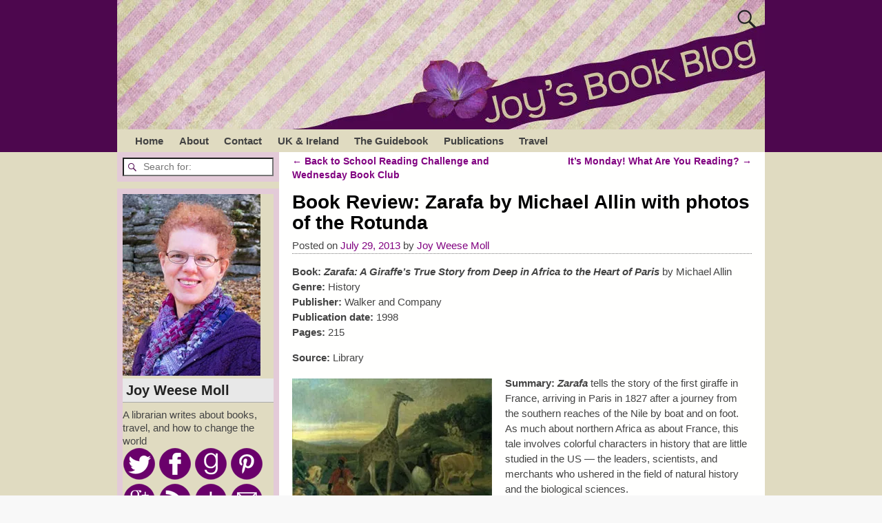

--- FILE ---
content_type: text/html; charset=UTF-8
request_url: https://www.joyweesemoll.com/2013/07/29/book-review-zarafa-by-michael-allin-with-photos-of-the-rotunda/
body_size: 22034
content:
<!DOCTYPE html>
<html lang="en-US">
<head>
    <meta charset="UTF-8"/>
    <meta name='viewport' content='width=device-width,initial-scale=1.0' />

    <link rel="profile" href="//gmpg.org/xfn/11"/>
    <link rel="pingback" href=""/>

    <!-- Self-host Google Fonts -->
<link href='https://www.joyweesemoll.com/wp-content/themes/weaver-xtreme/assets/css/fonts/google/google-fonts.min.css?ver=6.7' rel='stylesheet' type='text/css'>
<title>Book Review: Zarafa by Michael Allin with photos of the Rotunda &#8211; Joy&#039;s Book Blog</title>
<meta name='robots' content='max-image-preview:large' />
<link rel='dns-prefetch' href='//secure.gravatar.com' />
<link rel='dns-prefetch' href='//stats.wp.com' />
<link rel='dns-prefetch' href='//v0.wordpress.com' />
<link rel='dns-prefetch' href='//widgets.wp.com' />
<link rel='dns-prefetch' href='//s0.wp.com' />
<link rel='dns-prefetch' href='//0.gravatar.com' />
<link rel='dns-prefetch' href='//1.gravatar.com' />
<link rel='dns-prefetch' href='//2.gravatar.com' />
<link rel='dns-prefetch' href='//i0.wp.com' />
<link rel="alternate" type="application/rss+xml" title="Joy&#039;s Book Blog &raquo; Feed" href="https://www.joyweesemoll.com/feed/" />
<link rel="alternate" type="application/rss+xml" title="Joy&#039;s Book Blog &raquo; Comments Feed" href="https://www.joyweesemoll.com/comments/feed/" />
<link rel="alternate" type="application/rss+xml" title="Joy&#039;s Book Blog &raquo; Book Review: Zarafa by Michael Allin with photos of the Rotunda Comments Feed" href="https://www.joyweesemoll.com/2013/07/29/book-review-zarafa-by-michael-allin-with-photos-of-the-rotunda/feed/" />
<script type="text/javascript">
/* <![CDATA[ */
window._wpemojiSettings = {"baseUrl":"https:\/\/s.w.org\/images\/core\/emoji\/15.0.3\/72x72\/","ext":".png","svgUrl":"https:\/\/s.w.org\/images\/core\/emoji\/15.0.3\/svg\/","svgExt":".svg","source":{"concatemoji":"https:\/\/www.joyweesemoll.com\/wp-includes\/js\/wp-emoji-release.min.js?ver=6.7"}};
/*! This file is auto-generated */
!function(i,n){var o,s,e;function c(e){try{var t={supportTests:e,timestamp:(new Date).valueOf()};sessionStorage.setItem(o,JSON.stringify(t))}catch(e){}}function p(e,t,n){e.clearRect(0,0,e.canvas.width,e.canvas.height),e.fillText(t,0,0);var t=new Uint32Array(e.getImageData(0,0,e.canvas.width,e.canvas.height).data),r=(e.clearRect(0,0,e.canvas.width,e.canvas.height),e.fillText(n,0,0),new Uint32Array(e.getImageData(0,0,e.canvas.width,e.canvas.height).data));return t.every(function(e,t){return e===r[t]})}function u(e,t,n){switch(t){case"flag":return n(e,"\ud83c\udff3\ufe0f\u200d\u26a7\ufe0f","\ud83c\udff3\ufe0f\u200b\u26a7\ufe0f")?!1:!n(e,"\ud83c\uddfa\ud83c\uddf3","\ud83c\uddfa\u200b\ud83c\uddf3")&&!n(e,"\ud83c\udff4\udb40\udc67\udb40\udc62\udb40\udc65\udb40\udc6e\udb40\udc67\udb40\udc7f","\ud83c\udff4\u200b\udb40\udc67\u200b\udb40\udc62\u200b\udb40\udc65\u200b\udb40\udc6e\u200b\udb40\udc67\u200b\udb40\udc7f");case"emoji":return!n(e,"\ud83d\udc26\u200d\u2b1b","\ud83d\udc26\u200b\u2b1b")}return!1}function f(e,t,n){var r="undefined"!=typeof WorkerGlobalScope&&self instanceof WorkerGlobalScope?new OffscreenCanvas(300,150):i.createElement("canvas"),a=r.getContext("2d",{willReadFrequently:!0}),o=(a.textBaseline="top",a.font="600 32px Arial",{});return e.forEach(function(e){o[e]=t(a,e,n)}),o}function t(e){var t=i.createElement("script");t.src=e,t.defer=!0,i.head.appendChild(t)}"undefined"!=typeof Promise&&(o="wpEmojiSettingsSupports",s=["flag","emoji"],n.supports={everything:!0,everythingExceptFlag:!0},e=new Promise(function(e){i.addEventListener("DOMContentLoaded",e,{once:!0})}),new Promise(function(t){var n=function(){try{var e=JSON.parse(sessionStorage.getItem(o));if("object"==typeof e&&"number"==typeof e.timestamp&&(new Date).valueOf()<e.timestamp+604800&&"object"==typeof e.supportTests)return e.supportTests}catch(e){}return null}();if(!n){if("undefined"!=typeof Worker&&"undefined"!=typeof OffscreenCanvas&&"undefined"!=typeof URL&&URL.createObjectURL&&"undefined"!=typeof Blob)try{var e="postMessage("+f.toString()+"("+[JSON.stringify(s),u.toString(),p.toString()].join(",")+"));",r=new Blob([e],{type:"text/javascript"}),a=new Worker(URL.createObjectURL(r),{name:"wpTestEmojiSupports"});return void(a.onmessage=function(e){c(n=e.data),a.terminate(),t(n)})}catch(e){}c(n=f(s,u,p))}t(n)}).then(function(e){for(var t in e)n.supports[t]=e[t],n.supports.everything=n.supports.everything&&n.supports[t],"flag"!==t&&(n.supports.everythingExceptFlag=n.supports.everythingExceptFlag&&n.supports[t]);n.supports.everythingExceptFlag=n.supports.everythingExceptFlag&&!n.supports.flag,n.DOMReady=!1,n.readyCallback=function(){n.DOMReady=!0}}).then(function(){return e}).then(function(){var e;n.supports.everything||(n.readyCallback(),(e=n.source||{}).concatemoji?t(e.concatemoji):e.wpemoji&&e.twemoji&&(t(e.twemoji),t(e.wpemoji)))}))}((window,document),window._wpemojiSettings);
/* ]]> */
</script>
<link rel='stylesheet' id='jetpack_related-posts-css' href='https://www.joyweesemoll.com/wp-content/plugins/jetpack/modules/related-posts/related-posts.css?ver=20240116' type='text/css' media='all' />
<style id='wp-emoji-styles-inline-css' type='text/css'>

	img.wp-smiley, img.emoji {
		display: inline !important;
		border: none !important;
		box-shadow: none !important;
		height: 1em !important;
		width: 1em !important;
		margin: 0 0.07em !important;
		vertical-align: -0.1em !important;
		background: none !important;
		padding: 0 !important;
	}
</style>
<link rel='stylesheet' id='wp-block-library-css' href='https://www.joyweesemoll.com/wp-includes/css/dist/block-library/style.min.css?ver=6.7' type='text/css' media='all' />
<style id='wp-block-library-theme-inline-css' type='text/css'>
.wp-block-audio :where(figcaption){color:#555;font-size:13px;text-align:center}.is-dark-theme .wp-block-audio :where(figcaption){color:#ffffffa6}.wp-block-audio{margin:0 0 1em}.wp-block-code{border:1px solid #ccc;border-radius:4px;font-family:Menlo,Consolas,monaco,monospace;padding:.8em 1em}.wp-block-embed :where(figcaption){color:#555;font-size:13px;text-align:center}.is-dark-theme .wp-block-embed :where(figcaption){color:#ffffffa6}.wp-block-embed{margin:0 0 1em}.blocks-gallery-caption{color:#555;font-size:13px;text-align:center}.is-dark-theme .blocks-gallery-caption{color:#ffffffa6}:root :where(.wp-block-image figcaption){color:#555;font-size:13px;text-align:center}.is-dark-theme :root :where(.wp-block-image figcaption){color:#ffffffa6}.wp-block-image{margin:0 0 1em}.wp-block-pullquote{border-bottom:4px solid;border-top:4px solid;color:currentColor;margin-bottom:1.75em}.wp-block-pullquote cite,.wp-block-pullquote footer,.wp-block-pullquote__citation{color:currentColor;font-size:.8125em;font-style:normal;text-transform:uppercase}.wp-block-quote{border-left:.25em solid;margin:0 0 1.75em;padding-left:1em}.wp-block-quote cite,.wp-block-quote footer{color:currentColor;font-size:.8125em;font-style:normal;position:relative}.wp-block-quote:where(.has-text-align-right){border-left:none;border-right:.25em solid;padding-left:0;padding-right:1em}.wp-block-quote:where(.has-text-align-center){border:none;padding-left:0}.wp-block-quote.is-large,.wp-block-quote.is-style-large,.wp-block-quote:where(.is-style-plain){border:none}.wp-block-search .wp-block-search__label{font-weight:700}.wp-block-search__button{border:1px solid #ccc;padding:.375em .625em}:where(.wp-block-group.has-background){padding:1.25em 2.375em}.wp-block-separator.has-css-opacity{opacity:.4}.wp-block-separator{border:none;border-bottom:2px solid;margin-left:auto;margin-right:auto}.wp-block-separator.has-alpha-channel-opacity{opacity:1}.wp-block-separator:not(.is-style-wide):not(.is-style-dots){width:100px}.wp-block-separator.has-background:not(.is-style-dots){border-bottom:none;height:1px}.wp-block-separator.has-background:not(.is-style-wide):not(.is-style-dots){height:2px}.wp-block-table{margin:0 0 1em}.wp-block-table td,.wp-block-table th{word-break:normal}.wp-block-table :where(figcaption){color:#555;font-size:13px;text-align:center}.is-dark-theme .wp-block-table :where(figcaption){color:#ffffffa6}.wp-block-video :where(figcaption){color:#555;font-size:13px;text-align:center}.is-dark-theme .wp-block-video :where(figcaption){color:#ffffffa6}.wp-block-video{margin:0 0 1em}:root :where(.wp-block-template-part.has-background){margin-bottom:0;margin-top:0;padding:1.25em 2.375em}
</style>
<link rel='stylesheet' id='mediaelement-css' href='https://www.joyweesemoll.com/wp-includes/js/mediaelement/mediaelementplayer-legacy.min.css?ver=4.2.17' type='text/css' media='all' />
<link rel='stylesheet' id='wp-mediaelement-css' href='https://www.joyweesemoll.com/wp-includes/js/mediaelement/wp-mediaelement.min.css?ver=6.7' type='text/css' media='all' />
<style id='jetpack-sharing-buttons-style-inline-css' type='text/css'>
.jetpack-sharing-buttons__services-list{display:flex;flex-direction:row;flex-wrap:wrap;gap:0;list-style-type:none;margin:5px;padding:0}.jetpack-sharing-buttons__services-list.has-small-icon-size{font-size:12px}.jetpack-sharing-buttons__services-list.has-normal-icon-size{font-size:16px}.jetpack-sharing-buttons__services-list.has-large-icon-size{font-size:24px}.jetpack-sharing-buttons__services-list.has-huge-icon-size{font-size:36px}@media print{.jetpack-sharing-buttons__services-list{display:none!important}}.editor-styles-wrapper .wp-block-jetpack-sharing-buttons{gap:0;padding-inline-start:0}ul.jetpack-sharing-buttons__services-list.has-background{padding:1.25em 2.375em}
</style>
<style id='classic-theme-styles-inline-css' type='text/css'>
/*! This file is auto-generated */
.wp-block-button__link{color:#fff;background-color:#32373c;border-radius:9999px;box-shadow:none;text-decoration:none;padding:calc(.667em + 2px) calc(1.333em + 2px);font-size:1.125em}.wp-block-file__button{background:#32373c;color:#fff;text-decoration:none}
</style>
<style id='global-styles-inline-css' type='text/css'>
:root{--wp--preset--aspect-ratio--square: 1;--wp--preset--aspect-ratio--4-3: 4/3;--wp--preset--aspect-ratio--3-4: 3/4;--wp--preset--aspect-ratio--3-2: 3/2;--wp--preset--aspect-ratio--2-3: 2/3;--wp--preset--aspect-ratio--16-9: 16/9;--wp--preset--aspect-ratio--9-16: 9/16;--wp--preset--color--black: #000000;--wp--preset--color--cyan-bluish-gray: #abb8c3;--wp--preset--color--white: #ffffff;--wp--preset--color--pale-pink: #f78da7;--wp--preset--color--vivid-red: #cf2e2e;--wp--preset--color--luminous-vivid-orange: #ff6900;--wp--preset--color--luminous-vivid-amber: #fcb900;--wp--preset--color--light-green-cyan: #7bdcb5;--wp--preset--color--vivid-green-cyan: #00d084;--wp--preset--color--pale-cyan-blue: #8ed1fc;--wp--preset--color--vivid-cyan-blue: #0693e3;--wp--preset--color--vivid-purple: #9b51e0;--wp--preset--gradient--vivid-cyan-blue-to-vivid-purple: linear-gradient(135deg,rgba(6,147,227,1) 0%,rgb(155,81,224) 100%);--wp--preset--gradient--light-green-cyan-to-vivid-green-cyan: linear-gradient(135deg,rgb(122,220,180) 0%,rgb(0,208,130) 100%);--wp--preset--gradient--luminous-vivid-amber-to-luminous-vivid-orange: linear-gradient(135deg,rgba(252,185,0,1) 0%,rgba(255,105,0,1) 100%);--wp--preset--gradient--luminous-vivid-orange-to-vivid-red: linear-gradient(135deg,rgba(255,105,0,1) 0%,rgb(207,46,46) 100%);--wp--preset--gradient--very-light-gray-to-cyan-bluish-gray: linear-gradient(135deg,rgb(238,238,238) 0%,rgb(169,184,195) 100%);--wp--preset--gradient--cool-to-warm-spectrum: linear-gradient(135deg,rgb(74,234,220) 0%,rgb(151,120,209) 20%,rgb(207,42,186) 40%,rgb(238,44,130) 60%,rgb(251,105,98) 80%,rgb(254,248,76) 100%);--wp--preset--gradient--blush-light-purple: linear-gradient(135deg,rgb(255,206,236) 0%,rgb(152,150,240) 100%);--wp--preset--gradient--blush-bordeaux: linear-gradient(135deg,rgb(254,205,165) 0%,rgb(254,45,45) 50%,rgb(107,0,62) 100%);--wp--preset--gradient--luminous-dusk: linear-gradient(135deg,rgb(255,203,112) 0%,rgb(199,81,192) 50%,rgb(65,88,208) 100%);--wp--preset--gradient--pale-ocean: linear-gradient(135deg,rgb(255,245,203) 0%,rgb(182,227,212) 50%,rgb(51,167,181) 100%);--wp--preset--gradient--electric-grass: linear-gradient(135deg,rgb(202,248,128) 0%,rgb(113,206,126) 100%);--wp--preset--gradient--midnight: linear-gradient(135deg,rgb(2,3,129) 0%,rgb(40,116,252) 100%);--wp--preset--font-size--small: 13px;--wp--preset--font-size--medium: 20px;--wp--preset--font-size--large: 36px;--wp--preset--font-size--x-large: 42px;--wp--preset--spacing--20: 0.44rem;--wp--preset--spacing--30: 0.67rem;--wp--preset--spacing--40: 1rem;--wp--preset--spacing--50: 1.5rem;--wp--preset--spacing--60: 2.25rem;--wp--preset--spacing--70: 3.38rem;--wp--preset--spacing--80: 5.06rem;--wp--preset--shadow--natural: 6px 6px 9px rgba(0, 0, 0, 0.2);--wp--preset--shadow--deep: 12px 12px 50px rgba(0, 0, 0, 0.4);--wp--preset--shadow--sharp: 6px 6px 0px rgba(0, 0, 0, 0.2);--wp--preset--shadow--outlined: 6px 6px 0px -3px rgba(255, 255, 255, 1), 6px 6px rgba(0, 0, 0, 1);--wp--preset--shadow--crisp: 6px 6px 0px rgba(0, 0, 0, 1);}:where(.is-layout-flex){gap: 0.5em;}:where(.is-layout-grid){gap: 0.5em;}body .is-layout-flex{display: flex;}.is-layout-flex{flex-wrap: wrap;align-items: center;}.is-layout-flex > :is(*, div){margin: 0;}body .is-layout-grid{display: grid;}.is-layout-grid > :is(*, div){margin: 0;}:where(.wp-block-columns.is-layout-flex){gap: 2em;}:where(.wp-block-columns.is-layout-grid){gap: 2em;}:where(.wp-block-post-template.is-layout-flex){gap: 1.25em;}:where(.wp-block-post-template.is-layout-grid){gap: 1.25em;}.has-black-color{color: var(--wp--preset--color--black) !important;}.has-cyan-bluish-gray-color{color: var(--wp--preset--color--cyan-bluish-gray) !important;}.has-white-color{color: var(--wp--preset--color--white) !important;}.has-pale-pink-color{color: var(--wp--preset--color--pale-pink) !important;}.has-vivid-red-color{color: var(--wp--preset--color--vivid-red) !important;}.has-luminous-vivid-orange-color{color: var(--wp--preset--color--luminous-vivid-orange) !important;}.has-luminous-vivid-amber-color{color: var(--wp--preset--color--luminous-vivid-amber) !important;}.has-light-green-cyan-color{color: var(--wp--preset--color--light-green-cyan) !important;}.has-vivid-green-cyan-color{color: var(--wp--preset--color--vivid-green-cyan) !important;}.has-pale-cyan-blue-color{color: var(--wp--preset--color--pale-cyan-blue) !important;}.has-vivid-cyan-blue-color{color: var(--wp--preset--color--vivid-cyan-blue) !important;}.has-vivid-purple-color{color: var(--wp--preset--color--vivid-purple) !important;}.has-black-background-color{background-color: var(--wp--preset--color--black) !important;}.has-cyan-bluish-gray-background-color{background-color: var(--wp--preset--color--cyan-bluish-gray) !important;}.has-white-background-color{background-color: var(--wp--preset--color--white) !important;}.has-pale-pink-background-color{background-color: var(--wp--preset--color--pale-pink) !important;}.has-vivid-red-background-color{background-color: var(--wp--preset--color--vivid-red) !important;}.has-luminous-vivid-orange-background-color{background-color: var(--wp--preset--color--luminous-vivid-orange) !important;}.has-luminous-vivid-amber-background-color{background-color: var(--wp--preset--color--luminous-vivid-amber) !important;}.has-light-green-cyan-background-color{background-color: var(--wp--preset--color--light-green-cyan) !important;}.has-vivid-green-cyan-background-color{background-color: var(--wp--preset--color--vivid-green-cyan) !important;}.has-pale-cyan-blue-background-color{background-color: var(--wp--preset--color--pale-cyan-blue) !important;}.has-vivid-cyan-blue-background-color{background-color: var(--wp--preset--color--vivid-cyan-blue) !important;}.has-vivid-purple-background-color{background-color: var(--wp--preset--color--vivid-purple) !important;}.has-black-border-color{border-color: var(--wp--preset--color--black) !important;}.has-cyan-bluish-gray-border-color{border-color: var(--wp--preset--color--cyan-bluish-gray) !important;}.has-white-border-color{border-color: var(--wp--preset--color--white) !important;}.has-pale-pink-border-color{border-color: var(--wp--preset--color--pale-pink) !important;}.has-vivid-red-border-color{border-color: var(--wp--preset--color--vivid-red) !important;}.has-luminous-vivid-orange-border-color{border-color: var(--wp--preset--color--luminous-vivid-orange) !important;}.has-luminous-vivid-amber-border-color{border-color: var(--wp--preset--color--luminous-vivid-amber) !important;}.has-light-green-cyan-border-color{border-color: var(--wp--preset--color--light-green-cyan) !important;}.has-vivid-green-cyan-border-color{border-color: var(--wp--preset--color--vivid-green-cyan) !important;}.has-pale-cyan-blue-border-color{border-color: var(--wp--preset--color--pale-cyan-blue) !important;}.has-vivid-cyan-blue-border-color{border-color: var(--wp--preset--color--vivid-cyan-blue) !important;}.has-vivid-purple-border-color{border-color: var(--wp--preset--color--vivid-purple) !important;}.has-vivid-cyan-blue-to-vivid-purple-gradient-background{background: var(--wp--preset--gradient--vivid-cyan-blue-to-vivid-purple) !important;}.has-light-green-cyan-to-vivid-green-cyan-gradient-background{background: var(--wp--preset--gradient--light-green-cyan-to-vivid-green-cyan) !important;}.has-luminous-vivid-amber-to-luminous-vivid-orange-gradient-background{background: var(--wp--preset--gradient--luminous-vivid-amber-to-luminous-vivid-orange) !important;}.has-luminous-vivid-orange-to-vivid-red-gradient-background{background: var(--wp--preset--gradient--luminous-vivid-orange-to-vivid-red) !important;}.has-very-light-gray-to-cyan-bluish-gray-gradient-background{background: var(--wp--preset--gradient--very-light-gray-to-cyan-bluish-gray) !important;}.has-cool-to-warm-spectrum-gradient-background{background: var(--wp--preset--gradient--cool-to-warm-spectrum) !important;}.has-blush-light-purple-gradient-background{background: var(--wp--preset--gradient--blush-light-purple) !important;}.has-blush-bordeaux-gradient-background{background: var(--wp--preset--gradient--blush-bordeaux) !important;}.has-luminous-dusk-gradient-background{background: var(--wp--preset--gradient--luminous-dusk) !important;}.has-pale-ocean-gradient-background{background: var(--wp--preset--gradient--pale-ocean) !important;}.has-electric-grass-gradient-background{background: var(--wp--preset--gradient--electric-grass) !important;}.has-midnight-gradient-background{background: var(--wp--preset--gradient--midnight) !important;}.has-small-font-size{font-size: var(--wp--preset--font-size--small) !important;}.has-medium-font-size{font-size: var(--wp--preset--font-size--medium) !important;}.has-large-font-size{font-size: var(--wp--preset--font-size--large) !important;}.has-x-large-font-size{font-size: var(--wp--preset--font-size--x-large) !important;}
:where(.wp-block-post-template.is-layout-flex){gap: 1.25em;}:where(.wp-block-post-template.is-layout-grid){gap: 1.25em;}
:where(.wp-block-columns.is-layout-flex){gap: 2em;}:where(.wp-block-columns.is-layout-grid){gap: 2em;}
:root :where(.wp-block-pullquote){font-size: 1.5em;line-height: 1.6;}
</style>
<link rel='stylesheet' id='atw-posts-style-sheet-css' href='https://www.joyweesemoll.com/wp-content/plugins/show-posts/atw-posts-style.min.css?ver=1.8' type='text/css' media='all' />
<link rel='stylesheet' id='jetpack_likes-css' href='https://www.joyweesemoll.com/wp-content/plugins/jetpack/modules/likes/style.css?ver=14.0' type='text/css' media='all' />
<link rel='stylesheet' id='weaverx-font-sheet-css' href='https://www.joyweesemoll.com/wp-content/themes/weaver-xtreme/assets/css/fonts.min.css?ver=6.7' type='text/css' media='all' />
<link rel='stylesheet' id='weaverx-style-sheet-css' href='https://www.joyweesemoll.com/wp-content/themes/weaver-xtreme/assets/css/style-weaverx.min.css?ver=6.7' type='text/css' media='all' />
<style id='weaverx-style-sheet-inline-css' type='text/css'>
#wrapper{max-width:940px}@media (min-width:1188px){.weaverx-sb-one-column .alignwide,#header .alignwide,#header.alignwide,#colophon.alignwide,#colophon .alignwide,#container .alignwide,#container.alignwide,#wrapper .alignwide,#wrapper.alignwide,#infobar .alignwide,.alignwide{margin-left:inherit;margin-right:inherit;max-width:none;width:100%}}@media (max-width:1187px){.alignwide{margin-left:inherit;margin-right:inherit;max-width:none;width:100%}}@media (min-width:1015px){.weaverx-sb-one-column .alignwide,#header .alignwide,#header.alignwide,#colophon.alignwide,#colophon .alignwide,#container .alignwide,#container.alignwide,#wrapper .alignwide,#wrapper.alignwide,#infobar .alignwide,.alignwide{margin-left:calc(50% - 46vw);margin-right:calc(50% - 46vw);max-width:10000px;width:92vw}}@media (max-width:1014px){.alignwide{margin-left:0 !important;margin-right:0 !important;max-width:100% !important;width:100% !important}}a,.wrapper a{color:#800080}a:hover,.wrapper a:hover{color:#CAC49A}.content a{color:#800080}.content a:hover{color:#CAC49A}.wrapper .entry-meta a,.wrapper .entry-utility a{color:#800080}.wrapper .entry-meta a:hover,.wrapper .entry-utility a:hover{color:#CAC49A}.wrapper .widget a{color:#800080}.wrapper .widget a:hover{color:#CAC49A}.border{border:1px solid #555555}.border-bottom{border-bottom:1px solid #555555}#branding #header-image img{float:left}/* float-left*/.weaverx-theme-menu .current_page_item >a,.weaverx-theme-menu .current-menu-item >a,.weaverx-theme-menu .current-cat >a,.weaverx-theme-menu .current_page_ancestor >a,.weaverx-theme-menu .current-category-ancestor >a,.weaverx-theme-menu .current-menu-ancestor >a,.weaverx-theme-menu .current-menu-parent >a,.weaverx-theme-menu .current-category-parent >a{color:#000000 !important}.container img,.colophon img{background-color:transparent}.commentlist li.comment,#respond{background-color:transparent}#content table{border:1px solid #e7e7e7;margin:0 -1px 24px 0;text-align:left;width:100%}#content tr th,#content thead th{color:#888;font-size:12px;font-weight:bold;line-height:18px;padding:9px 24px}#content tr td{border-style:none;border-top:1px solid #e7e7e7;padding:6px 24px}#content tr.odd td{background:rgba( 0,0,0,0.1 )}.wp-caption p.wp-caption-text,#content .gallery .gallery-caption,.entry-attachment .entry-caption,#content figure figcaption{color:#333333}body{font-size:.93750em}body{background-color:#F8F8F8}.menu-primary .wvrx-menu-container,.menu-primary .site-title-on-menu,.menu-primary .site-title-on-menu a{background-color:#E0DBC1}.menu-primary .wvrx-menu-container,.menu-primary .site-title-on-menu,.menu-primary .site-title-on-menu a{color:#424242}.menu-secondary .wvrx-menu-container{background-color:#CCCCCC}.menu-secondary .wvrx-menu-container{color:#424242}.menu-extra .wvrx-menu-container{background-color:#CCCCCC}.menu-extra .wvrx-menu-container{color:#424242}.menu-primary .wvrx-menu ul li a,.menu-primary .wvrx-menu ul.mega-menu li{background-color:#999999}.menu-primary .wvrx-menu ul li a,.menu-primary .wvrx-menu ul.mega-menu li{color:#424242}.menu-secondary .wvrx-menu ul li a,.menu-secondary .wvrx-menu ul.mega-menu li{background-color:#999999}.menu-secondary .wvrx-menu ul li a,.menu-secondary .wvrx-menu ul.mega-menu li{color:#424242}.menu-extra .wvrx-menu ul li a,.menu-extra .wvrx-menu ul.mega-menu li{background-color:#999999}.menu-extra .wvrx-menu ul li a,.menu-extra .wvrx-menu ul.mega-menu li{color:#424242}.menu-primary .wvrx-menu >li >a{color:#424242}.menu-primary .wvrx-menu >li >a:hover{color:#800080 !important}.menu-primary .wvrx-menu >li >a:hover{background-color:#E3CAD8 !important}.menu-secondary .wvrx-menu >li >a{color:#424242}.menu-secondary .wvrx-menu >li >a:hover{color:#CCCCCC !important}.menu-secondary .wvrx-menu >li >a:hover{background-color:#999999 !important}.menu-extra .wvrx-menu >li >a{color:#424242}.menu-extra .wvrx-menu >li >a:hover{color:#CCCCCC !important}.menu-extra .wvrx-menu >li >a:hover{background-color:#999999 !important}.menu-primary .wvrx-menu ul li a{color:#424242}.menu-primary .wvrx-menu ul li a:hover{color:#CCCCCC !important}.menu-primary .wvrx-menu ul li a:hover{background-color:#999999 !important}.menu-secondary .wvrx-menu ul li a{color:#424242}.menu-secondary .wvrx-menu ul li a:hover{color:#CCCCCC !important}.menu-secondary .wvrx-menu ul li a:hover{background-color:#999999 !important}.menu-extra .wvrx-menu ul li a{color:#424242}.menu-extra .wvrx-menu ul li a:hover{color:#CCCCCC !important}.menu-extra .wvrx-menu ul li a:hover{background-color:#999999 !important}.menu-primary .menu-toggle-button{color:#424242}@media( min-width:768px){.menu-primary .wvrx-menu a{border-right:1px solid inherit}.menu-primary ul.wvrx-menu >li:first-child{border-left:1px solid inherit}.menu-primary .wvrx-menu ul >li:first-child{border-top:1px solid inherit}.menu-primary .wvrx-menu ul a{border-top:none;border-left:none;border-right:none;border-bottom:1px solid inherit}.menu-primary .wvrx-menu,.menu-primary .wvrx-menu-container{text-align:left}}.menu-primary .menu-arrows .toggle-submenu:after{color:#424242}.menu-primary .menu-arrows ul .toggle-submenu:after{color:#424242}.menu-primary .menu-arrows.is-mobile-menu.menu-arrows ul a .toggle-submenu:after{color:#424242}.menu-primary .menu-arrows ul .toggle-submenu:after{color:#424242}.menu-secondary .menu-toggle-button{color:#424242}@media( min-width:768px){.menu-secondary .wvrx-menu a{border-right:1px solid inherit}.menu-secondary ul.wvrx-menu >li:first-child{border-left:1px solid inherit}.menu-secondary .wvrx-menu ul >li:first-child{border-top:1px solid inherit}.menu-secondary .wvrx-menu ul a{border-top:none;border-left:none;border-right:none;border-bottom:1px solid inherit}.menu-secondary .wvrx-menu,.menu-secondary .wvrx-menu-container{text-align:left}}.menu-secondary .menu-arrows .toggle-submenu:after{color:#424242}.menu-secondary .menu-arrows ul .toggle-submenu:after{color:#424242}.menu-secondary .menu-arrows.is-mobile-menu.menu-arrows ul a .toggle-submenu:after{color:#424242}.menu-secondary .menu-arrows ul .toggle-submenu:after{color:#424242}.menu-extra .menu-toggle-button{color:#424242}@media( min-width:768px){.menu-extra .wvrx-menu,.menu-extra .wvrx-menu-container{text-align:left}}.menu-extra .menu-arrows .toggle-submenu:after{color:#424242}.menu-extra .menu-arrows ul .toggle-submenu:after{color:#424242}.menu-extra .menu-arrows.is-mobile-menu.menu-arrows ul a .toggle-submenu:after{color:#424242}.menu-extra .menu-arrows ul .toggle-submenu:after{color:#424242}@media screen and ( min-width:768px){}#primary-widget-area{background-color:#E3CAD8}.widget-area-primary{background-color:#E3CAD8}#secondary-widget-area{background-color:#E3CAD8}.widget-area-secondary{background-color:#E3CAD8}.widget-area-top{background-color:#F7F7F7}.widget-area-bottom{background-color:#F7F7F7}#header{background-color:#4D074E}#colophon{background-color:#F7F7F7}#content{background-color:#FFFFFE}#content{color:#444444}#container{background-color:#E0DBC1}#container{padding-top:0}#wrapper{background-color:#4D074E}#wrapper{color:#4D074E}#wrapper{padding-left:0}#wrapper{padding-right:0}#wrapper{padding-top:0}#wrapper{padding-bottom:0}.post-area{background-color:transparent}.widget{background-color:#E0DBC1}.widget{color:#444444}.wrapper #site-title a,.wrapper .site-title a{color:#FFFFFF}#site-tagline >span,.site-tagline >span{color:#D8D8D8}.page-title{color:#000000}.wrapper .post-title a,.wrapper .post-title a:visited{color:#333333}.widget-title{background-color:#E0DBC1}.widget-title{color:#222222}#nav-header-mini a,#nav-header-mini a:visited{color:#F0F0F0}.entry-content h1,.entry-content h2,.entry-content h3,.entry-content h4,.entry-content h5,.entry-content h6{color:#333333}#nav-header-mini a:hover{color:#B8ADFF}.blog .sticky{background-color:#B8B8B8}hr{background-color:#555555}.entry-meta{background-color:transparent}.entry-meta{color:#444444}.entry-utility{background-color:transparent}.entry-utility{color:#444444}input,textarea{background-color:#F0F0F0}.search-field,#header-search .search-field:focus,.menu-search .search-field:focus{background-color:#FFFFFF}.menu-primary .wvrx-menu-container .search-form .search-submit{color:#424242}#content .search-form .search-submit{color:#444444}#wrapper .search-form .search-submit{color:#4D074E}.widget .search-form .search-submit{color:#444444}#inject_fixedtop,#inject_fixedbottom,.wvrx-fixedtop,.wvrx-fixonscroll{max-width:940px}@media ( max-width:940px){.wvrx-fixedtop,.wvrx-fixonscroll,#inject_fixedtop,#inject_fixedbottom{left:0;margin-left:0 !important;margin-right:0 !important}}@media ( min-width:940px){#inject_fixedtop{margin-left:-0px;margin-right:-0px}.wvrx-fixedtop,.wvrx-fixonscroll{margin-left:0;margin-right:calc( 0 - 0 - 0 )}}@media ( min-width:940px){#inject_fixedbottom{margin-left:-0px;margin-right:-0px}}.widget-title{font-size:130%;margin-bottom:8px;border-bottom:1px solid #AAAAAA;background-color:#E8E8E8;padding:5px}.entry-meta{border-bottom:1px dotted #777777;width:100%}.entry-utility{padding:4px 0 4px 10px;background-color:#F7F7F7;border-bottom:dotted 1px #777777}
</style>
<link rel='stylesheet' id='sharedaddy-css' href='https://www.joyweesemoll.com/wp-content/plugins/jetpack/modules/sharedaddy/sharing.css?ver=14.0' type='text/css' media='all' />
<link rel='stylesheet' id='social-logos-css' href='https://www.joyweesemoll.com/wp-content/plugins/jetpack/_inc/social-logos/social-logos.min.css?ver=14.0' type='text/css' media='all' />
<script type="text/javascript" id="jetpack_related-posts-js-extra">
/* <![CDATA[ */
var related_posts_js_options = {"post_heading":"h4"};
/* ]]> */
</script>
<script type="text/javascript" src="https://www.joyweesemoll.com/wp-content/plugins/jetpack/_inc/build/related-posts/related-posts.min.js?ver=20240116" id="jetpack_related-posts-js"></script>
<script type="text/javascript" src="https://www.joyweesemoll.com/wp-includes/js/jquery/jquery.min.js?ver=3.7.1" id="jquery-core-js"></script>
<script type="text/javascript" src="https://www.joyweesemoll.com/wp-includes/js/jquery/jquery-migrate.min.js?ver=3.4.1" id="jquery-migrate-js"></script>
<script type="text/javascript" id="weaver-xtreme-JSLib-js-extra">
/* <![CDATA[ */
var wvrxOpts = {"useSmartMenus":"0","menuAltswitch":"767","mobileAltLabel":"","primaryScroll":"","primaryMove":"0","secondaryScroll":"","secondaryMove":"0","headerVideoClass":"has-header-video"};
/* ]]> */
</script>
<script type="text/javascript" src="https://www.joyweesemoll.com/wp-content/themes/weaver-xtreme/assets/js/weaverxjslib.min.js?ver=6.7" id="weaver-xtreme-JSLib-js"></script>
<link rel="https://api.w.org/" href="https://www.joyweesemoll.com/wp-json/" /><link rel="alternate" title="JSON" type="application/json" href="https://www.joyweesemoll.com/wp-json/wp/v2/posts/4454" /><link rel="EditURI" type="application/rsd+xml" title="RSD" href="https://www.joyweesemoll.com/xmlrpc.php?rsd" />
<meta name="generator" content="WordPress 6.7" />
<link rel="canonical" href="https://www.joyweesemoll.com/2013/07/29/book-review-zarafa-by-michael-allin-with-photos-of-the-rotunda/" />
<link rel='shortlink' href='https://wp.me/p9LFxX-19Q' />
<link rel="alternate" title="oEmbed (JSON)" type="application/json+oembed" href="https://www.joyweesemoll.com/wp-json/oembed/1.0/embed?url=https%3A%2F%2Fwww.joyweesemoll.com%2F2013%2F07%2F29%2Fbook-review-zarafa-by-michael-allin-with-photos-of-the-rotunda%2F" />
<link rel="alternate" title="oEmbed (XML)" type="text/xml+oembed" href="https://www.joyweesemoll.com/wp-json/oembed/1.0/embed?url=https%3A%2F%2Fwww.joyweesemoll.com%2F2013%2F07%2F29%2Fbook-review-zarafa-by-michael-allin-with-photos-of-the-rotunda%2F&#038;format=xml" />
	<style>img#wpstats{display:none}</style>
		<!-- Weaver Xtreme 6.7 ( 15 ) The Grays --> <!-- Weaver Xtreme Theme Support 6.2.9 --> 
<!-- End of Weaver Xtreme options -->

<!-- Jetpack Open Graph Tags -->
<meta property="og:type" content="article" />
<meta property="og:title" content="Book Review: Zarafa by Michael Allin with photos of the Rotunda" />
<meta property="og:url" content="https://www.joyweesemoll.com/2013/07/29/book-review-zarafa-by-michael-allin-with-photos-of-the-rotunda/" />
<meta property="og:description" content="Book: Zarafa: A Giraffe&#8217;s True Story from Deep in Africa to the Heart of Paris by Michael Allin Genre: History Publisher: Walker and Company Publication date: 1998 Pages: 215 Source: Library …" />
<meta property="article:published_time" content="2013-07-29T12:30:00+00:00" />
<meta property="article:modified_time" content="2013-07-29T21:27:54+00:00" />
<meta property="og:site_name" content="Joy&#039;s Book Blog" />
<meta property="og:image" content="http://www.joyweesemoll.com/wp-content/uploads/2013/07/1891395.jpg" />
<meta property="og:image:width" content="290" />
<meta property="og:image:height" content="475" />
<meta property="og:image:alt" content="cover of Zarafa by Michael Allin" />
<meta property="og:locale" content="en_US" />
<meta name="twitter:text:title" content="Book Review: Zarafa by Michael Allin with photos of the Rotunda" />
<meta name="twitter:image" content="http://www.joyweesemoll.com/wp-content/uploads/2013/07/1891395.jpg?w=144" />
<meta name="twitter:image:alt" content="cover of Zarafa by Michael Allin" />
<meta name="twitter:card" content="summary" />

<!-- End Jetpack Open Graph Tags -->
</head>
<!-- **** body **** -->
<body class="post-template-default single single-post postid-4454 single-format-standard wp-embed-responsive single-author singular not-logged-in weaverx-theme-body wvrx-not-safari is-menu-desktop is-menu-default weaverx-page-single weaverx-sb-left weaverx-has-sb has-posts" itemtype="https://schema.org/WebPage" itemscope>

<a href="#page-bottom"
   id="page-top">&darr;</a> <!-- add custom CSS to use this page-bottom link -->
<div id="wvrx-page-width">&nbsp;</div>
<!--googleoff: all-->
<noscript><p
            style="border:1px solid red;font-size:14px;background-color:pink;padding:5px;margin-left:auto;margin-right:auto;max-width:640px;text-align:center;">
        JAVASCRIPT IS DISABLED. Please enable JavaScript on your browser to best view this site.</p>
</noscript>
<!--googleon: all--><!-- displayed only if JavaScript disabled -->

<div id="wrapper" class="wrapper font-sans-serif align-center">
<div class="clear-preheader clear-both"></div>
<div id="header" class="header wvrx-fullwidth header-as-img">
<div id="header-inside" class="block-inside"><header id="branding" itemtype="https://schema.org/WPHeader" itemscope>
    <div id='title-tagline' class='clearfix  '>
    <h1 id="site-title"
        class="hide"><a
                href="https://www.joyweesemoll.com/" title="Joy&#039;s Book Blog"
                rel="home">
            Joy&#039;s Book Blog</a></h1>

            <div id="header-search"
             class="hide-none"><form role="search"       method="get" class="search-form" action="https://www.joyweesemoll.com/">
    <label for="search-form-1">
        <span class="screen-reader-text">Search for:</span>
        <input type="search" id="search-form-1" class="search-field"
               placeholder="Search for:" value=""
               name="s"/>
    </label>
    <button type="submit" class="search-submit"><span class="genericon genericon-search"></span>
    </button>

</form>

</div><h2 id="site-tagline" class="hide"><span >a librarian writes about books</span></h2>    </div><!-- /.title-tagline -->
<div id="header-image" class="header-image header-image-type-std"><div id="wp-custom-header" class="wp-custom-header"><img src="https://www.joyweesemoll.com/wp-content/uploads/2011/01/cropped-banner-for-web3.jpg" width="940" height="188" alt="" srcset="https://i0.wp.com/www.joyweesemoll.com/wp-content/uploads/2011/01/cropped-banner-for-web3.jpg?w=940&amp;ssl=1 940w, https://i0.wp.com/www.joyweesemoll.com/wp-content/uploads/2011/01/cropped-banner-for-web3.jpg?resize=300%2C60&amp;ssl=1 300w, https://i0.wp.com/www.joyweesemoll.com/wp-content/uploads/2011/01/cropped-banner-for-web3.jpg?resize=768%2C154&amp;ssl=1 768w" sizes="(max-width: 940px) 100vw, 940px" decoding="async" fetchpriority="high" /></div>
</div><!-- #header-image -->
<div class="clear-branding clear-both"></div>        </header><!-- #branding -->
        <div class="clear-menu-primary clear-both"></div>

<div id="nav-primary" class="menu-primary menu-primary-standard menu-type-standard" itemtype="https://schema.org/SiteNavigationElement" itemscope>
<div class="wvrx-default-menu wvrx-menu-container font-bold"><div class="wvrx-menu-clear"></div><ul class="weaverx-theme-menu wvrx-menu menu-hover menu-alignleft"><li class="default-home-menu-item"><a href="https://www.joyweesemoll.com/" title="Home">Home</a></li><li class="page_item page-item-10"><a href="https://www.joyweesemoll.com/about-2/">About</a></li><li class="page_item page-item-3961"><a href="https://www.joyweesemoll.com/contact/">Contact</a></li><li class="page_item page-item-9522"><a href="https://www.joyweesemoll.com/british-irish/">UK &#038; Ireland</a></li><li class="page_item page-item-9525"><a href="https://www.joyweesemoll.com/nano-2018/">The Guidebook</a></li><li class="page_item page-item-8739"><a href="https://www.joyweesemoll.com/publications/">Publications</a></li><li class="page_item page-item-8549"><a href="https://www.joyweesemoll.com/travel/">Travel</a></li></ul><div class="clear-menu-end clear-both" ></div></div>
</div><div class='clear-menu-primary-end' style='clear:both;'></div><!-- /.menu-primary -->


</div></div><div class='clear-header-end clear-both'></div><!-- #header-inside,#header -->

<div id="container" class="container container-single relative wvrx-fullwidth"><div id="container-inside" class="block-inside">
<div id="content" role="main" class="content l-content-lsb m-full s-full sb-float-right" itemtype="https://schema.org/Blog" itemscope> <!-- single -->
    <nav id="nav-above" class="navigation">
        <h3 class="assistive-text">Post navigation</h3>

        
            <div class="nav-previous"><a href="https://www.joyweesemoll.com/2013/07/28/back-to-school-reading-challenge-and-wednesday-book-club/" rel="prev"><span class="meta-nav">&larr;</span> Back to School Reading Challenge and Wednesday Book Club</a>            </div>
            <div class="nav-next"><a href="https://www.joyweesemoll.com/2013/07/29/its-monday-what-are-you-reading-86/" rel="next">It&#8217;s Monday! What Are You Reading? <span class="meta-nav">&rarr;</span></a></div>

            </nav><!-- #nav-above -->

        <article
            id="post-4454" class="content-single post-content post-area post-author-id-1  post-4454 post type-post status-publish format-standard hentry category-challenges category-book-reviews tag-dreaming-of-france" itemtype="https://schema.org/BlogPosting" itemscope itemprop="blogPost">
        	<header class="page-header">

			<h1 class="page-title entry-title title-single " itemprop="headline name">Book Review: Zarafa by Michael Allin with photos of the Rotunda</h1>
		<div class="entry-meta ">
<meta itemprop="datePublished" content="2013-07-29T07:30:00-05:00"/>
<meta itemprop="dateModified" content="2013-07-29T16:27:54-05:00"/>
<span style="display:none" itemscope itemprop="publisher" itemtype="https://schema.org/Organization"><span itemprop="name">Joy&#039;s Book Blog</span><!-- no logo defined --></span>
<span class="meta-info-wrap">
<span class="sep posted-on">Posted on </span><a href="https://www.joyweesemoll.com/2013/07/29/book-review-zarafa-by-michael-allin-with-photos-of-the-rotunda/" title="7:30 am" rel="bookmark"><time class="entry-date" datetime="2013-07-29T07:30:00-05:00">July 29, 2013</time></a><span class="by-author"> <span class="sep"> by </span> <span class="author vcard"><a class="url fn n" href="https://www.joyweesemoll.com/author/joymolladmin/" title="View all posts by Joy Weese Moll" rel="author"><span itemtype="https://schema.org/Person" itemscope itemprop="author"><span itemprop="name">Joy Weese Moll</span></span></a></span></span><time class="published updated" datetime="2013-07-29T07:30:00-05:00">July 29, 2013</time>
</span><!-- .entry-meta-icons --></div><!-- /entry-meta -->
	</header><!-- .page-header -->
    <div class="entry-content clearfix">
<p><strong>Book: <em>Zarafa: A Giraffe&#8217;s True Story from Deep in Africa to the Heart of Paris</em></strong> by Michael Allin<br />
<strong>Genre: </strong>History<br />
<strong>Publisher: </strong>Walker and Company<br />
<strong>Publication date: </strong>1998<br />
<strong>Pages: </strong>215</p>
<p><strong>Source:</strong> Library</p>
<p><strong><a href="https://i0.wp.com/www.joyweesemoll.com/wp-content/uploads/2013/07/1891395.jpg?ssl=1"><img data-recalc-dims="1" decoding="async" data-attachment-id="4455" data-permalink="https://www.joyweesemoll.com/2013/07/29/book-review-zarafa-by-michael-allin-with-photos-of-the-rotunda/attachment/1891395/" data-orig-file="https://i0.wp.com/www.joyweesemoll.com/wp-content/uploads/2013/07/1891395.jpg?fit=290%2C475&amp;ssl=1" data-orig-size="290,475" data-comments-opened="1" data-image-meta="{&quot;aperture&quot;:&quot;0&quot;,&quot;credit&quot;:&quot;&quot;,&quot;camera&quot;:&quot;&quot;,&quot;caption&quot;:&quot;&quot;,&quot;created_timestamp&quot;:&quot;0&quot;,&quot;copyright&quot;:&quot;&quot;,&quot;focal_length&quot;:&quot;0&quot;,&quot;iso&quot;:&quot;0&quot;,&quot;shutter_speed&quot;:&quot;0&quot;,&quot;title&quot;:&quot;&quot;}" data-image-title="Zarafa by Michael Allin" data-image-description="" data-image-caption="" data-medium-file="https://i0.wp.com/www.joyweesemoll.com/wp-content/uploads/2013/07/1891395.jpg?fit=183%2C300&amp;ssl=1" data-large-file="https://i0.wp.com/www.joyweesemoll.com/wp-content/uploads/2013/07/1891395.jpg?fit=290%2C475&amp;ssl=1" class="alignleft size-full wp-image-4455" alt="cover of Zarafa by Michael Allin" src="https://i0.wp.com/www.joyweesemoll.com/wp-content/uploads/2013/07/1891395.jpg?resize=290%2C475&#038;ssl=1" width="290" height="475" srcset="https://i0.wp.com/www.joyweesemoll.com/wp-content/uploads/2013/07/1891395.jpg?w=290&amp;ssl=1 290w, https://i0.wp.com/www.joyweesemoll.com/wp-content/uploads/2013/07/1891395.jpg?resize=183%2C300&amp;ssl=1 183w" sizes="(max-width: 290px) 100vw, 290px" /></a>Summary: <em>Zarafa</em></strong> tells the story of the first giraffe in France, arriving in Paris in 1827 after a journey from the southern reaches of the Nile by boat and on foot. As much about northern Africa as about France, this tale involves colorful characters in history that are little studied in the US &#8212; the leaders, scientists, and merchants who ushered in the field of natural history and the biological sciences.</p>
<p><strong>Thoughts: </strong>I wanted to read <strong><em>Zarafa</em></strong> after our visit to the Rotunda, the oldest building in the zoo of the Jardin des Plantes in Paris. Our group enjoyed a buffet lunch there while mingling with some of the leadership and staff  &#8212; kind of a diplomatic event between the Missouri Botanical Garden and the Jardin des Plantes. We also witnessed the other modern usage of the building &#8212; groups of children are taken into the alcoves where the animals once lived. They have been converted to classroom spaces for the sort of educational programming that zoos around the world provide.</p>
<p>Here&#8217;s what Michael Allin says about the Rotunda early in <strong><em>Zarafa</em></strong>:</p>
<blockquote><p>Long before I ever saw it, I knew that the oldest tree in Paris has grown in le Jardin since it was founded in 1635; and that la Rotonde is the menagerie&#8217;s oldest and most beautiful building, designed to replicate the cross of the Napoleonic Legion of Honor; and that the menagerie, which is the world&#8217;s oldest municipal zoo, was started with animals rescued from the mobs of the French Revolution. p. 2.</p></blockquote>
<p>Here&#8217;s a photo of the dramatic domed skylight in the center of the Rotunda.</p>
<p><a href="https://i0.wp.com/www.joyweesemoll.com/wp-content/uploads/2013/07/Rotunda-0531.jpg?ssl=1"><img data-recalc-dims="1" decoding="async" data-attachment-id="4458" data-permalink="https://www.joyweesemoll.com/2013/07/29/book-review-zarafa-by-michael-allin-with-photos-of-the-rotunda/rotunda-053-2/" data-orig-file="https://i0.wp.com/www.joyweesemoll.com/wp-content/uploads/2013/07/Rotunda-0531.jpg?fit=526%2C600&amp;ssl=1" data-orig-size="526,600" data-comments-opened="1" data-image-meta="{&quot;aperture&quot;:&quot;4&quot;,&quot;credit&quot;:&quot;&quot;,&quot;camera&quot;:&quot;Canon PowerShot S100&quot;,&quot;caption&quot;:&quot;Le Mus\u00e9um national d&#039;Histoire naturelle. Rotunda where the famous giraffe lived and we had lunch.&quot;,&quot;created_timestamp&quot;:&quot;1369995910&quot;,&quot;copyright&quot;:&quot;&quot;,&quot;focal_length&quot;:&quot;5.2&quot;,&quot;iso&quot;:&quot;80&quot;,&quot;shutter_speed&quot;:&quot;0.005&quot;,&quot;title&quot;:&quot;&quot;}" data-image-title="Rotunda at the zoo in le Jardin des Plantes" data-image-description="&lt;p&gt;Le Muséum national d&#8217;Histoire naturelle. Rotunda where the famous giraffe lived and we had lunch.&lt;/p&gt;
" data-image-caption="" data-medium-file="https://i0.wp.com/www.joyweesemoll.com/wp-content/uploads/2013/07/Rotunda-0531.jpg?fit=263%2C300&amp;ssl=1" data-large-file="https://i0.wp.com/www.joyweesemoll.com/wp-content/uploads/2013/07/Rotunda-0531.jpg?fit=526%2C600&amp;ssl=1" class="alignnone size-full wp-image-4458" alt="Rotunda at the zoo in le Jardin des Plantes" src="https://i0.wp.com/www.joyweesemoll.com/wp-content/uploads/2013/07/Rotunda-0531.jpg?resize=526%2C600&#038;ssl=1" width="526" height="600" srcset="https://i0.wp.com/www.joyweesemoll.com/wp-content/uploads/2013/07/Rotunda-0531.jpg?w=526&amp;ssl=1 526w, https://i0.wp.com/www.joyweesemoll.com/wp-content/uploads/2013/07/Rotunda-0531.jpg?resize=263%2C300&amp;ssl=1 263w" sizes="(max-width: 526px) 100vw, 526px" /></a></p>
<p>The alcoves are arranged around the center dome. Here&#8217;s the door of one.</p>
<p><a href="https://i0.wp.com/www.joyweesemoll.com/wp-content/uploads/2013/07/Rotunda-065.jpg?ssl=1"><img data-recalc-dims="1" loading="lazy" decoding="async" data-attachment-id="4457" data-permalink="https://www.joyweesemoll.com/2013/07/29/book-review-zarafa-by-michael-allin-with-photos-of-the-rotunda/rotunda-065/" data-orig-file="https://i0.wp.com/www.joyweesemoll.com/wp-content/uploads/2013/07/Rotunda-065.jpg?fit=499%2C600&amp;ssl=1" data-orig-size="499,600" data-comments-opened="1" data-image-meta="{&quot;aperture&quot;:&quot;2.8&quot;,&quot;credit&quot;:&quot;&quot;,&quot;camera&quot;:&quot;Canon PowerShot S100&quot;,&quot;caption&quot;:&quot;Le Mus\u00e9um national d&#039;Histoire naturelle. Rotunda where the famous giraffe lived and we had lunch.&quot;,&quot;created_timestamp&quot;:&quot;1369997163&quot;,&quot;copyright&quot;:&quot;&quot;,&quot;focal_length&quot;:&quot;5.2&quot;,&quot;iso&quot;:&quot;80&quot;,&quot;shutter_speed&quot;:&quot;0.033333333333333&quot;,&quot;title&quot;:&quot;&quot;}" data-image-title="Rotunda in the Jardin des Plantes" data-image-description="&lt;p&gt;Le Muséum national d&#8217;Histoire naturelle. Rotunda where the famous giraffe lived and we had lunch.&lt;/p&gt;
" data-image-caption="" data-medium-file="https://i0.wp.com/www.joyweesemoll.com/wp-content/uploads/2013/07/Rotunda-065.jpg?fit=249%2C300&amp;ssl=1" data-large-file="https://i0.wp.com/www.joyweesemoll.com/wp-content/uploads/2013/07/Rotunda-065.jpg?fit=499%2C600&amp;ssl=1" class="alignnone size-full wp-image-4457" alt="photo of Rotunda in the Jardin des Plantes" src="https://i0.wp.com/www.joyweesemoll.com/wp-content/uploads/2013/07/Rotunda-065.jpg?resize=499%2C600&#038;ssl=1" width="499" height="600" srcset="https://i0.wp.com/www.joyweesemoll.com/wp-content/uploads/2013/07/Rotunda-065.jpg?w=499&amp;ssl=1 499w, https://i0.wp.com/www.joyweesemoll.com/wp-content/uploads/2013/07/Rotunda-065.jpg?resize=249%2C300&amp;ssl=1 249w" sizes="auto, (max-width: 499px) 100vw, 499px" /></a></p>
<p>And here&#8217;s a look through a side window that shows the alcove jutting out.</p>
<p><a href="https://i0.wp.com/www.joyweesemoll.com/wp-content/uploads/2013/07/Rotunda-067.jpg?ssl=1"><img data-recalc-dims="1" loading="lazy" decoding="async" data-attachment-id="4459" data-permalink="https://www.joyweesemoll.com/2013/07/29/book-review-zarafa-by-michael-allin-with-photos-of-the-rotunda/rotunda-067/" data-orig-file="https://i0.wp.com/www.joyweesemoll.com/wp-content/uploads/2013/07/Rotunda-067.jpg?fit=600%2C497&amp;ssl=1" data-orig-size="600,497" data-comments-opened="1" data-image-meta="{&quot;aperture&quot;:&quot;4&quot;,&quot;credit&quot;:&quot;&quot;,&quot;camera&quot;:&quot;Canon PowerShot S100&quot;,&quot;caption&quot;:&quot;Le Mus\u00e9um national d&#039;Histoire naturelle. Rotunda where the famous giraffe lived and we had lunch.&quot;,&quot;created_timestamp&quot;:&quot;1369997189&quot;,&quot;copyright&quot;:&quot;&quot;,&quot;focal_length&quot;:&quot;5.2&quot;,&quot;iso&quot;:&quot;80&quot;,&quot;shutter_speed&quot;:&quot;0.033333333333333&quot;,&quot;title&quot;:&quot;&quot;}" data-image-title="Rotunda at the Jardin des Plantes" data-image-description="&lt;p&gt;Le Muséum national d&#8217;Histoire naturelle. Rotunda where the famous giraffe lived and we had lunch.&lt;/p&gt;
" data-image-caption="" data-medium-file="https://i0.wp.com/www.joyweesemoll.com/wp-content/uploads/2013/07/Rotunda-067.jpg?fit=300%2C248&amp;ssl=1" data-large-file="https://i0.wp.com/www.joyweesemoll.com/wp-content/uploads/2013/07/Rotunda-067.jpg?fit=600%2C497&amp;ssl=1" class="alignnone size-full wp-image-4459" alt="Photo of the Rotunda at the Jardin des Plantes" src="https://i0.wp.com/www.joyweesemoll.com/wp-content/uploads/2013/07/Rotunda-067.jpg?resize=600%2C497&#038;ssl=1" width="600" height="497" srcset="https://i0.wp.com/www.joyweesemoll.com/wp-content/uploads/2013/07/Rotunda-067.jpg?w=600&amp;ssl=1 600w, https://i0.wp.com/www.joyweesemoll.com/wp-content/uploads/2013/07/Rotunda-067.jpg?resize=300%2C248&amp;ssl=1 300w" sizes="auto, (max-width: 600px) 100vw, 600px" /></a></p>
<p>With those photos, now imagine this scene from Zarafa about Atir, one of the north Africans who cared for the giraffe as she traveled to France.</p>
<blockquote><p>Atir remained in Paris with Zarafa, becoming renowned as the Arab who lived with the giraffe in her enclosure at le Jardin des Plantes. Two ladders took him up to a mezzanine, where he slept within scratching reach of her head. Grooming her was his daily performance. By night, he was also famous as a neighborhood ladies&#8217; man. p. 9</p></blockquote>
<p>This was a charming book and I learned a great deal about that time in history, about the care and keeping of a giraffe, and about the places that Zarafa passed through during her journey.</p>
<p><strong>Appeal: <em>Zarafa</em></strong> is a book for animal lovers and history lovers.</p>
<p><strong>Challenges:</strong> This is my 9th book for the <strong><a href="http://wordsandpeace.com/2012/11/15/books-on-france-2013-reading-challenge/">Books on France 2013 Challenge</a></strong> . I&#8217;m also linking this book to the weekly <a href="http://paulita-ponderings.blogspot.com/">Dreaming of France meme</a> and to<a href="http://www.bookbath.blogspot.com.au/"> Paris in July</a>. Lots of French-themed posts at all three of those links!</p>
<p>There are more photos on my Flickr page of some of our group in the Rotunda: <a href="http://www.flickr.com/photos/joyweesemoll/">Joy&#8217;s Photostream</a>.</p>
<p>If you will be reading books to learn about France (or anything else) in the next couple of months, please join the <a href="https://www.joyweesemoll.com/2013/07/28/back-to-school-reading-challenge-and-wednesday-book-club/">Back to School Reading Challenge</a>.</p>
<p>Have you read this book? What did you think?</p>
<p><a href="https://i0.wp.com/www.joyweesemoll.com/wp-content/uploads/2011/01/signature-for-web1.gif?ssl=1"><img data-recalc-dims="1" loading="lazy" decoding="async" data-attachment-id="255" data-permalink="https://www.joyweesemoll.com/2011/01/28/book-review-the-warmth-of-other-suns/signature-for-web-2/" data-orig-file="https://i0.wp.com/www.joyweesemoll.com/wp-content/uploads/2011/01/signature-for-web1.gif?fit=100%2C100&amp;ssl=1" data-orig-size="100,100" data-comments-opened="1" data-image-meta="{&quot;aperture&quot;:&quot;0&quot;,&quot;credit&quot;:&quot;&quot;,&quot;camera&quot;:&quot;&quot;,&quot;caption&quot;:&quot;&quot;,&quot;created_timestamp&quot;:&quot;0&quot;,&quot;copyright&quot;:&quot;&quot;,&quot;focal_length&quot;:&quot;0&quot;,&quot;iso&quot;:&quot;0&quot;,&quot;shutter_speed&quot;:&quot;0&quot;,&quot;title&quot;:&quot;&quot;}" data-image-title="Signature of Joy Weese Moll" data-image-description="" data-image-caption="" data-medium-file="https://i0.wp.com/www.joyweesemoll.com/wp-content/uploads/2011/01/signature-for-web1.gif?fit=100%2C100&amp;ssl=1" data-large-file="https://i0.wp.com/www.joyweesemoll.com/wp-content/uploads/2011/01/signature-for-web1.gif?fit=100%2C100&amp;ssl=1" class="alignleft size-full wp-image-255" title="Smaller Signature" alt="Signature of Joy Weese Moll" src="https://i0.wp.com/www.joyweesemoll.com/wp-content/uploads/2011/01/signature-for-web1.gif?resize=100%2C100&#038;ssl=1" width="100" height="100" /></a></p>
<div class="sharedaddy sd-sharing-enabled"><div class="robots-nocontent sd-block sd-social sd-social-icon sd-sharing"><h3 class="sd-title">Share this:</h3><div class="sd-content"><ul><li class="share-twitter"><a rel="nofollow noopener noreferrer" data-shared="sharing-twitter-4454" class="share-twitter sd-button share-icon no-text" href="https://www.joyweesemoll.com/2013/07/29/book-review-zarafa-by-michael-allin-with-photos-of-the-rotunda/?share=twitter" target="_blank" title="Click to share on Twitter" ><span></span><span class="sharing-screen-reader-text">Click to share on Twitter (Opens in new window)</span></a></li><li class="share-facebook"><a rel="nofollow noopener noreferrer" data-shared="sharing-facebook-4454" class="share-facebook sd-button share-icon no-text" href="https://www.joyweesemoll.com/2013/07/29/book-review-zarafa-by-michael-allin-with-photos-of-the-rotunda/?share=facebook" target="_blank" title="Click to share on Facebook" ><span></span><span class="sharing-screen-reader-text">Click to share on Facebook (Opens in new window)</span></a></li><li class="share-pinterest"><a rel="nofollow noopener noreferrer" data-shared="sharing-pinterest-4454" class="share-pinterest sd-button share-icon no-text" href="https://www.joyweesemoll.com/2013/07/29/book-review-zarafa-by-michael-allin-with-photos-of-the-rotunda/?share=pinterest" target="_blank" title="Click to share on Pinterest" ><span></span><span class="sharing-screen-reader-text">Click to share on Pinterest (Opens in new window)</span></a></li><li class="share-end"></li></ul></div></div></div>
<div id='jp-relatedposts' class='jp-relatedposts' >
	<h3 class="jp-relatedposts-headline"><em>Related</em></h3>
</div>        </div><!-- .entry-content -->

        <footer class="entry-utility entry-author-info">
            
<div class="meta-info-wrap">
			<span class="cat-links">
<span class="entry-utility-prep entry-utility-prep-cat-links">Posted in</span> <a href="https://www.joyweesemoll.com/category/challenges/" rel="category tag">Challenges</a>, <a href="https://www.joyweesemoll.com/category/book-reviews/" rel="category tag">Reviews</a>			</span>
			<span class="tag-links">
<span class="entry-utility-prep entry-utility-prep-tag-links">Tagged</span> <a href="https://www.joyweesemoll.com/tag/dreaming-of-france/" rel="tag">Dreaming of France</a>			</span>
<span class="permalink-icon"><a href="https://www.joyweesemoll.com/2013/07/29/book-review-zarafa-by-michael-allin-with-photos-of-the-rotunda/" title="Permalink to Book Review: Zarafa by Michael Allin with photos of the Rotunda" rel="bookmark">permalink</a></span>
</div><!-- .entry-meta-icons -->
		<div class='clear-both'> </div>
		<div id="author-info">
			<div id="author-description">
				<div id="author-avatar">
					<img alt='' src='https://secure.gravatar.com/avatar/22ca8008e9a51183f13e56cae55c4a50?s=75&#038;d=blank&#038;r=g' srcset='https://secure.gravatar.com/avatar/22ca8008e9a51183f13e56cae55c4a50?s=150&#038;d=blank&#038;r=g 2x' class='avatar avatar-75 photo' height='75' width='75' loading='lazy' decoding='async'/>				</div><!-- #author-avatar -->
				<p class="author-title">About Joy Weese Moll</p>
				<p>a librarian writing about books</p>
				<div id="author-link">
				<span class="vcard author post-author"><span class="fn">
					<a href="https://www.joyweesemoll.com/author/joymolladmin/" rel="author">
						View all posts by <span><span>Joy Weese Moll</span></span>					</a></span></span>
				</div><!-- #author-link	-->
			</div><!-- #author-description -->
		</header><!-- #author-info -->

	
        </footer><!-- .entry-utility -->
                <link itemprop="mainEntityOfPage" href="https://www.joyweesemoll.com/2013/07/29/book-review-zarafa-by-michael-allin-with-photos-of-the-rotunda/" />    </article><!-- #post-4454 -->

    <nav id="nav-below" class="navigation">
        <h3 class="assistive-text">Post navigation</h3>
                    <div class="nav-previous"><a href="https://www.joyweesemoll.com/2013/07/28/back-to-school-reading-challenge-and-wednesday-book-club/" rel="prev"><span class="meta-nav">&larr;</span> Back to School Reading Challenge and Wednesday Book Club</a></div>
            <div class="nav-next"><a href="https://www.joyweesemoll.com/2013/07/29/its-monday-what-are-you-reading-86/" rel="next">It&#8217;s Monday! What Are You Reading? <span class="meta-nav">&rarr;</span></a></div>
            </nav><!-- #nav-below -->

    
		<hr class='comments-hr' />
<div id="comments">    <header id="comments-title">
        <h3>Comments</h3>
        <h4>
            <em>Book Review: Zarafa by Michael Allin with photos of the Rotunda</em> &#8212; 5 Comments        </h4>
    </header>

    
    <ol class="commentlist">
        				<li class="comment even thread-even depth-1" id="li-comment-45375">
				<article id="comment-45375" class="comment">
					<footer class="comment-meta">
						<div class="comment-author vcard">
							<img alt='' src='https://secure.gravatar.com/avatar/8d3b7945dfe1e5dc35334420704d4e88?s=40&#038;d=blank&#038;r=g' srcset='https://secure.gravatar.com/avatar/8d3b7945dfe1e5dc35334420704d4e88?s=80&#038;d=blank&#038;r=g 2x' class='avatar avatar-40 photo' height='40' width='40' loading='lazy' decoding='async'/><span class="fn"><a href="http://www.chapter1-take1.blogspot.com/" class="url" rel="ugc external nofollow">sim@chapter1-take1</a></span> on <a href="https://www.joyweesemoll.com/2013/07/29/book-review-zarafa-by-michael-allin-with-photos-of-the-rotunda/#comment-45375"><time datetime="2013-07-29T12:31:24-05:00">July 29, 2013 at 12:31 pm</time></a> <span class="says">said:</span>						</div><!-- .comment-author .vcard -->

						
					</footer>

					<div class="comment-content"><p>A book about a giraffe?! What a fascinating tale; thanks for the helpful pictures showing the enclosures. Isn&#8217;t it hilarious that by day he groomed and by night he was a player?</p>
</div>
											<div class="reply">
							<a rel="nofollow" class="comment-reply-link" href="https://www.joyweesemoll.com/2013/07/29/book-review-zarafa-by-michael-allin-with-photos-of-the-rotunda/?replytocom=45375#respond" data-commentid="45375" data-postid="4454" data-belowelement="comment-45375" data-respondelement="respond" data-replyto="Reply to sim@chapter1-take1" aria-label="Reply to sim@chapter1-take1">Reply <span>&darr;</span></a>						</div><!-- .reply -->
										</article><!-- #comment-## -->

				</li><!-- #comment-## -->
				<li class="comment odd alt thread-odd thread-alt depth-1" id="li-comment-45376">
				<article id="comment-45376" class="comment">
					<footer class="comment-meta">
						<div class="comment-author vcard">
							<img alt='' src='https://secure.gravatar.com/avatar/ecc1c693f458a52bd7e288c9d8a256ec?s=40&#038;d=blank&#038;r=g' srcset='https://secure.gravatar.com/avatar/ecc1c693f458a52bd7e288c9d8a256ec?s=80&#038;d=blank&#038;r=g 2x' class='avatar avatar-40 photo' height='40' width='40' loading='lazy' decoding='async'/><span class="fn"><a href="http://paulita-ponderings.blogspot.com" class="url" rel="ugc external nofollow">Paulita</a></span> on <a href="https://www.joyweesemoll.com/2013/07/29/book-review-zarafa-by-michael-allin-with-photos-of-the-rotunda/#comment-45376"><time datetime="2013-07-29T12:32:27-05:00">July 29, 2013 at 12:32 pm</time></a> <span class="says">said:</span>						</div><!-- .comment-author .vcard -->

						
					</footer>

					<div class="comment-content"><p>Seeing the photos of the actual place add so much to the book, don&#8217;t they? Who would have thought to write a book about this? What a great idea. Thanks for playing along today. <a href="http://paulita-ponderings.blogspot.com/" rel="nofollow"> Here’s my Dreaming of France meme</a></p>
</div>
											<div class="reply">
							<a rel="nofollow" class="comment-reply-link" href="https://www.joyweesemoll.com/2013/07/29/book-review-zarafa-by-michael-allin-with-photos-of-the-rotunda/?replytocom=45376#respond" data-commentid="45376" data-postid="4454" data-belowelement="comment-45376" data-respondelement="respond" data-replyto="Reply to Paulita" aria-label="Reply to Paulita">Reply <span>&darr;</span></a>						</div><!-- .reply -->
										</article><!-- #comment-## -->

				</li><!-- #comment-## -->
				<li class="comment even thread-even depth-1" id="li-comment-45386">
				<article id="comment-45386" class="comment">
					<footer class="comment-meta">
						<div class="comment-author vcard">
							<img alt='' src='https://secure.gravatar.com/avatar/c19e10daaae02d4251f5e262800f64cd?s=40&#038;d=blank&#038;r=g' srcset='https://secure.gravatar.com/avatar/c19e10daaae02d4251f5e262800f64cd?s=80&#038;d=blank&#038;r=g 2x' class='avatar avatar-40 photo' height='40' width='40' loading='lazy' decoding='async'/><span class="fn"><a href="http://astrongbeliefinwicker.blogspot.com/" class="url" rel="ugc external nofollow">Louise</a></span> on <a href="https://www.joyweesemoll.com/2013/07/29/book-review-zarafa-by-michael-allin-with-photos-of-the-rotunda/#comment-45386"><time datetime="2013-07-29T19:43:44-05:00">July 29, 2013 at 7:43 pm</time></a> <span class="says">said:</span>						</div><!-- .comment-author .vcard -->

						
					</footer>

					<div class="comment-content"><p>What a wonderful post. I didn&#8217;t know anything about the giraffe&#8217;s story. How great that you were able to visit her home and then read the book.</p>
</div>
											<div class="reply">
							<a rel="nofollow" class="comment-reply-link" href="https://www.joyweesemoll.com/2013/07/29/book-review-zarafa-by-michael-allin-with-photos-of-the-rotunda/?replytocom=45386#respond" data-commentid="45386" data-postid="4454" data-belowelement="comment-45386" data-respondelement="respond" data-replyto="Reply to Louise" aria-label="Reply to Louise">Reply <span>&darr;</span></a>						</div><!-- .reply -->
										</article><!-- #comment-## -->

				</li><!-- #comment-## -->
				<li class="pingback">
				<p>Pingback:<a href="http://www.joyweesemoll.com/2013/12/23/books-on-france-challenge-wrap-up/" class="url" rel="ugc">Books on France Challenge &#8212; Wrap Up | Joy&#039;s Book Blog</a></p>
				</li><!-- #comment-## -->
				<li class="comment odd alt thread-odd thread-alt depth-1" id="li-comment-481095">
				<article id="comment-481095" class="comment">
					<footer class="comment-meta">
						<div class="comment-author vcard">
							<img alt='' src='https://secure.gravatar.com/avatar/000263f0b8b4641c30d7fe1bb7bae937?s=40&#038;d=blank&#038;r=g' srcset='https://secure.gravatar.com/avatar/000263f0b8b4641c30d7fe1bb7bae937?s=80&#038;d=blank&#038;r=g 2x' class='avatar avatar-40 photo' height='40' width='40' loading='lazy' decoding='async'/><span class="fn"><a href="https://bookishdesi.wordpress.com" class="url" rel="ugc external nofollow">bookish</a></span> on <a href="https://www.joyweesemoll.com/2013/07/29/book-review-zarafa-by-michael-allin-with-photos-of-the-rotunda/#comment-481095"><time datetime="2017-12-05T22:04:15-06:00">December 5, 2017 at 10:04 pm</time></a> <span class="says">said:</span>						</div><!-- .comment-author .vcard -->

						
					</footer>

					<div class="comment-content"><p>love this post Joy! &lt;3 Thank you for pointing me to it!</p>
</div>
											<div class="reply">
							<a rel="nofollow" class="comment-reply-link" href="https://www.joyweesemoll.com/2013/07/29/book-review-zarafa-by-michael-allin-with-photos-of-the-rotunda/?replytocom=481095#respond" data-commentid="481095" data-postid="4454" data-belowelement="comment-481095" data-respondelement="respond" data-replyto="Reply to bookish" aria-label="Reply to bookish">Reply <span>&darr;</span></a>						</div><!-- .reply -->
										</article><!-- #comment-## -->

				</li><!-- #comment-## -->
    </ol>

    
    	<div id="respond" class="comment-respond">
		<h3 id="reply-title" class="comment-reply-title">Leave a Reply <small><a rel="nofollow" id="cancel-comment-reply-link" href="/2013/07/29/book-review-zarafa-by-michael-allin-with-photos-of-the-rotunda/#respond" style="display:none;">Cancel reply</a></small></h3><form action="https://www.joyweesemoll.com/wp-comments-post.php" method="post" id="commentform" class="comment-form"><p class="comment-notes"><span id="email-notes">Your email address will not be published.</span> <span class="required-field-message">Required fields are marked <span class="required">*</span></span></p><p class="comment-form-comment"><label for="comment">Comment <span class="required">*</span></label> <textarea id="comment" name="comment" cols="45" rows="8" maxlength="65525" required="required"></textarea></p><p class="comment-form-author"><label for="author">Name <span class="required">*</span></label> <input id="author" name="author" type="text" value="" size="30" maxlength="245" autocomplete="name" required="required" /></p>
<p class="comment-form-email"><label for="email">Email <span class="required">*</span></label> <input id="email" name="email" type="text" value="" size="30" maxlength="100" aria-describedby="email-notes" autocomplete="email" required="required" /></p>
<p class="comment-form-url"><label for="url">Website</label> <input id="url" name="url" type="text" value="" size="30" maxlength="200" autocomplete="url" /></p>
<p class="comment-form-cookies-consent"><input id="wp-comment-cookies-consent" name="wp-comment-cookies-consent" type="checkbox" value="yes" /> <label for="wp-comment-cookies-consent">Save my name, email, and website in this browser for the next time I comment.</label></p>
<p class="comment-subscription-form"><input type="checkbox" name="subscribe_comments" id="subscribe_comments" value="subscribe" style="width: auto; -moz-appearance: checkbox; -webkit-appearance: checkbox;" /> <label class="subscribe-label" id="subscribe-label" for="subscribe_comments">Notify me of follow-up comments by email.</label></p><p class="comment-subscription-form"><input type="checkbox" name="subscribe_blog" id="subscribe_blog" value="subscribe" style="width: auto; -moz-appearance: checkbox; -webkit-appearance: checkbox;" /> <label class="subscribe-label" id="subscribe-blog-label" for="subscribe_blog">Notify me of new posts by email.</label></p><p class="form-submit"><input name="submit" type="submit" id="submit" class="submit" value="Post Comment" /> <input type='hidden' name='comment_post_ID' value='4454' id='comment_post_ID' />
<input type='hidden' name='comment_parent' id='comment_parent' value='0' />
</p><p style="display: none;"><input type="hidden" id="akismet_comment_nonce" name="akismet_comment_nonce" value="e09260767a" /></p><p style="display: none !important;" class="akismet-fields-container" data-prefix="ak_"><label>&#916;<textarea name="ak_hp_textarea" cols="45" rows="8" maxlength="100"></textarea></label><input type="hidden" id="ak_js_1" name="ak_js" value="176"/><script>document.getElementById( "ak_js_1" ).setAttribute( "value", ( new Date() ).getTime() );</script></p></form>	</div><!-- #respond -->
	        <p class="commentform-allowed-tags">HTML tags allowed in your
            comment: &lt;a href=&quot;&quot; title=&quot;&quot;&gt; &lt;abbr title=&quot;&quot;&gt; &lt;acronym title=&quot;&quot;&gt; &lt;b&gt; &lt;blockquote cite=&quot;&quot;&gt; &lt;cite&gt; &lt;code&gt; &lt;del datetime=&quot;&quot;&gt; &lt;em&gt; &lt;i&gt; &lt;q cite=&quot;&quot;&gt; &lt;s&gt; &lt;strike&gt; &lt;strong&gt;  </p>
        </div><!-- #comments -->
<div class="clear-sb-postcontent-single clear-both"></div><div class="clear-sitewide-bottom-widget-area clear-both"></div>
</div><!-- /#content -->
<div class="l-sb-left s-full m-full">
            <div id="primary-widget-area" class="widget-area l-full m-half-rm "
                 role="complementary" itemtype="https://schema.org/WPSideBar" itemscope>
                <aside id="search-2" class="widget widget_search widget-1 widget-first widget-first-vert widget-last widget-last-vert widget-odd"><form role="search"       method="get" class="search-form" action="https://www.joyweesemoll.com/">
    <label for="search-form-2">
        <span class="screen-reader-text">Search for:</span>
        <input type="search" id="search-form-2" class="search-field"
               placeholder="Search for:" value=""
               name="s"/>
    </label>
    <button type="submit" class="search-submit"><span class="genericon genericon-search"></span>
    </button>

</form>

</aside><div class="clear-primary-widget-area clear-both"></div>            </div><!-- primary-widget-area -->
            
            <div id="secondary-widget-area" class="widget-area l-full m-half-lm "
                 role="complementary" itemtype="https://schema.org/WPSideBar" itemscope>
                <aside id="text-6" class="widget widget_text widget-1 widget-first widget-first-vert widget-odd">			<div class="textwidget"><img data-recalc-dims="1" src="https://i0.wp.com/www.joyweesemoll.com/wp-content/uploads/2013/03/Headshot2-200x264.jpg?resize=200%2C264" alt="Joy Weese Moll" width="200" height="264" /></div>
		</aside><aside id="text-3" class="widget widget_text widget-2 widget-even"><h3 class="widget-title">Joy Weese Moll</h3>			<div class="textwidget">A librarian writes about books, travel, and how to change the world</div>
		</aside><aside id="text-5" class="widget widget_text widget-3 widget-odd">			<div class="textwidget"><a href="https://twitter.com/#!/joyweesemoll"><img data-recalc-dims="1" src="https://i0.wp.com/www.joyweesemoll.com/wp-content/uploads/2014/02/twitter.png?w=940" ALT="Twitter Button" TITLE="Joy Weese Moll on Twitter"></a>

<a href="http://www.facebook.com/joyweesemoll"><img data-recalc-dims="1" src="https://i0.wp.com/www.joyweesemoll.com/wp-content/uploads/2014/02/facebook.png?w=940" ALT="Facebook Button" TITLE="Joy Weese Moll on Facebook"></a>

<a href="https://www.goodreads.com/user/show/293164-joy-weese-moll"><img data-recalc-dims="1" src="https://i0.wp.com/www.joyweesemoll.com/wp-content/uploads/2014/02/goodreads.png?w=940" ALT="Goodreads Button" TITLE="Joy Weese Moll on Goodreads"></a>

<a href="http://pinterest.com/joyweesemoll/"><img data-recalc-dims="1" src="https://i0.wp.com/www.joyweesemoll.com/wp-content/uploads/2014/02/pintererst.png?w=940" ALT="Pinterest Button" TITLE="Joy Weese Moll on Pinterest"></a>

<a href="https://plus.google.com/+JoyWeeseMoll/?rel=author"><img data-recalc-dims="1" src="https://i0.wp.com/www.joyweesemoll.com/wp-content/uploads/2014/02/google%2B.png?w=940" ALT="Google+ Button" TITLE="Joy Weese Moll on Google+"></a>

<a href="http://www.joyweesemoll.com/feed/"><img data-recalc-dims="1" src="https://i0.wp.com/www.joyweesemoll.com/wp-content/uploads/2014/02/rss.png?w=940" ALT="RSS button" TITLE="Joy's Book Blog RSS Feed"></a> 

<a href="http://www.bloglovin.com/en/blog/2338728"><img data-recalc-dims="1" src="https://i0.wp.com/www.joyweesemoll.com/wp-content/uploads/2014/02/bloglovin.png?w=940" ALT="Bloglovin Button" TITLE="Joy Weese Moll on bloglovin"></a>

<a href="http://joyweesemoll.us5.list-manage.com/subscribe?u=755f85ea99427bab6633dbc0c&id=0901792cda"><img data-recalc-dims="1" src="https://i0.wp.com/www.joyweesemoll.com/wp-content/uploads/2014/02/email.png?w=940" ALT="Email Subscribe Button" TITLE="Subscribe to Joy Weese Moll by email"></a></div>
		</aside>
		<aside id="recent-posts-2" class="widget widget_recent_entries widget-4 widget-even">
		<h3 class="widget-title">Recent Posts</h3>
		<ul>
											<li>
					<a href="https://www.joyweesemoll.com/2026/01/17/snowy-day-sundaysalon/">Snowy Day #SundaySalon</a>
									</li>
											<li>
					<a href="https://www.joyweesemoll.com/2026/01/16/life-on-mars-brifri/">Life on Mars #BriFri</a>
									</li>
											<li>
					<a href="https://www.joyweesemoll.com/2026/01/10/good-night-and-good-luck-sundaysalon/">Good Night, and Good Luck #SundaySalon</a>
									</li>
											<li>
					<a href="https://www.joyweesemoll.com/2026/01/10/original-sins-bookreview/">Original Sins #BookReview</a>
									</li>
											<li>
					<a href="https://www.joyweesemoll.com/2026/01/09/puzzling-murders-tvreview-brifri/">Puzzling Murders #TVReview #BriFri</a>
									</li>
					</ul>

		</aside><aside id="categories-2" class="widget widget_categories widget-5 widget-odd"><h3 class="widget-title">Categories</h3>
			<ul>
					<li class="cat-item cat-item-101"><a href="https://www.joyweesemoll.com/category/blogging/">Blogging</a>
</li>
	<li class="cat-item cat-item-453"><a href="https://www.joyweesemoll.com/category/book-clubs/">Book Clubs</a>
</li>
	<li class="cat-item cat-item-1269"><a href="https://www.joyweesemoll.com/category/british-isles-friday/">British Isles Friday</a>
</li>
	<li class="cat-item cat-item-6"><a href="https://www.joyweesemoll.com/category/challenges/">Challenges</a>
</li>
	<li class="cat-item cat-item-793"><a href="https://www.joyweesemoll.com/category/diet-weight-loss/">Diet &amp; Weight Loss</a>
</li>
	<li class="cat-item cat-item-343"><a href="https://www.joyweesemoll.com/category/events/">Events</a>
</li>
	<li class="cat-item cat-item-401"><a href="https://www.joyweesemoll.com/category/giveaways/">Giveaways</a>
</li>
	<li class="cat-item cat-item-35"><a href="https://www.joyweesemoll.com/category/health/">Health</a>
</li>
	<li class="cat-item cat-item-1589"><a href="https://www.joyweesemoll.com/category/link-parties/">Link Parties</a>
</li>
	<li class="cat-item cat-item-787"><a href="https://www.joyweesemoll.com/category/memoir/">Memoir</a>
</li>
	<li class="cat-item cat-item-1"><a href="https://www.joyweesemoll.com/category/uncategorized/">Miscellaneous</a>
</li>
	<li class="cat-item cat-item-537"><a href="https://www.joyweesemoll.com/category/presentations/">Presentations</a>
</li>
	<li class="cat-item cat-item-666"><a href="https://www.joyweesemoll.com/category/readers-workouts/">Readers&#039; Workouts</a>
</li>
	<li class="cat-item cat-item-792"><a href="https://www.joyweesemoll.com/category/recipes/">Recipes</a>
</li>
	<li class="cat-item cat-item-36"><a href="https://www.joyweesemoll.com/category/book-reviews/">Reviews</a>
</li>
	<li class="cat-item cat-item-1598"><a href="https://www.joyweesemoll.com/category/uk-ireland/">UK &amp; Ireland</a>
</li>
	<li class="cat-item cat-item-1599"><a href="https://www.joyweesemoll.com/category/writing/">Writing</a>
</li>
			</ul>

			</aside><aside id="archives-2" class="widget widget_archive widget-6 widget-last widget-last-vert widget-even"><h3 class="widget-title">Archives</h3>		<label class="screen-reader-text" for="archives-dropdown-2">Archives</label>
		<select id="archives-dropdown-2" name="archive-dropdown">
			
			<option value="">Select Month</option>
				<option value='https://www.joyweesemoll.com/2026/01/'> January 2026 </option>
	<option value='https://www.joyweesemoll.com/2025/12/'> December 2025 </option>
	<option value='https://www.joyweesemoll.com/2025/11/'> November 2025 </option>
	<option value='https://www.joyweesemoll.com/2025/10/'> October 2025 </option>
	<option value='https://www.joyweesemoll.com/2025/09/'> September 2025 </option>
	<option value='https://www.joyweesemoll.com/2025/08/'> August 2025 </option>
	<option value='https://www.joyweesemoll.com/2025/07/'> July 2025 </option>
	<option value='https://www.joyweesemoll.com/2025/06/'> June 2025 </option>
	<option value='https://www.joyweesemoll.com/2025/05/'> May 2025 </option>
	<option value='https://www.joyweesemoll.com/2025/04/'> April 2025 </option>
	<option value='https://www.joyweesemoll.com/2025/03/'> March 2025 </option>
	<option value='https://www.joyweesemoll.com/2025/02/'> February 2025 </option>
	<option value='https://www.joyweesemoll.com/2025/01/'> January 2025 </option>
	<option value='https://www.joyweesemoll.com/2024/12/'> December 2024 </option>
	<option value='https://www.joyweesemoll.com/2024/11/'> November 2024 </option>
	<option value='https://www.joyweesemoll.com/2024/10/'> October 2024 </option>
	<option value='https://www.joyweesemoll.com/2024/09/'> September 2024 </option>
	<option value='https://www.joyweesemoll.com/2024/08/'> August 2024 </option>
	<option value='https://www.joyweesemoll.com/2024/07/'> July 2024 </option>
	<option value='https://www.joyweesemoll.com/2024/06/'> June 2024 </option>
	<option value='https://www.joyweesemoll.com/2024/05/'> May 2024 </option>
	<option value='https://www.joyweesemoll.com/2024/04/'> April 2024 </option>
	<option value='https://www.joyweesemoll.com/2024/03/'> March 2024 </option>
	<option value='https://www.joyweesemoll.com/2024/02/'> February 2024 </option>
	<option value='https://www.joyweesemoll.com/2024/01/'> January 2024 </option>
	<option value='https://www.joyweesemoll.com/2023/12/'> December 2023 </option>
	<option value='https://www.joyweesemoll.com/2023/11/'> November 2023 </option>
	<option value='https://www.joyweesemoll.com/2023/10/'> October 2023 </option>
	<option value='https://www.joyweesemoll.com/2023/09/'> September 2023 </option>
	<option value='https://www.joyweesemoll.com/2023/08/'> August 2023 </option>
	<option value='https://www.joyweesemoll.com/2023/07/'> July 2023 </option>
	<option value='https://www.joyweesemoll.com/2023/06/'> June 2023 </option>
	<option value='https://www.joyweesemoll.com/2023/05/'> May 2023 </option>
	<option value='https://www.joyweesemoll.com/2023/04/'> April 2023 </option>
	<option value='https://www.joyweesemoll.com/2023/03/'> March 2023 </option>
	<option value='https://www.joyweesemoll.com/2023/02/'> February 2023 </option>
	<option value='https://www.joyweesemoll.com/2023/01/'> January 2023 </option>
	<option value='https://www.joyweesemoll.com/2022/12/'> December 2022 </option>
	<option value='https://www.joyweesemoll.com/2022/11/'> November 2022 </option>
	<option value='https://www.joyweesemoll.com/2022/10/'> October 2022 </option>
	<option value='https://www.joyweesemoll.com/2022/09/'> September 2022 </option>
	<option value='https://www.joyweesemoll.com/2022/08/'> August 2022 </option>
	<option value='https://www.joyweesemoll.com/2022/07/'> July 2022 </option>
	<option value='https://www.joyweesemoll.com/2022/06/'> June 2022 </option>
	<option value='https://www.joyweesemoll.com/2022/05/'> May 2022 </option>
	<option value='https://www.joyweesemoll.com/2022/04/'> April 2022 </option>
	<option value='https://www.joyweesemoll.com/2022/03/'> March 2022 </option>
	<option value='https://www.joyweesemoll.com/2022/02/'> February 2022 </option>
	<option value='https://www.joyweesemoll.com/2022/01/'> January 2022 </option>
	<option value='https://www.joyweesemoll.com/2021/12/'> December 2021 </option>
	<option value='https://www.joyweesemoll.com/2021/11/'> November 2021 </option>
	<option value='https://www.joyweesemoll.com/2021/10/'> October 2021 </option>
	<option value='https://www.joyweesemoll.com/2021/09/'> September 2021 </option>
	<option value='https://www.joyweesemoll.com/2021/08/'> August 2021 </option>
	<option value='https://www.joyweesemoll.com/2021/07/'> July 2021 </option>
	<option value='https://www.joyweesemoll.com/2021/06/'> June 2021 </option>
	<option value='https://www.joyweesemoll.com/2021/05/'> May 2021 </option>
	<option value='https://www.joyweesemoll.com/2021/04/'> April 2021 </option>
	<option value='https://www.joyweesemoll.com/2021/03/'> March 2021 </option>
	<option value='https://www.joyweesemoll.com/2021/02/'> February 2021 </option>
	<option value='https://www.joyweesemoll.com/2021/01/'> January 2021 </option>
	<option value='https://www.joyweesemoll.com/2020/12/'> December 2020 </option>
	<option value='https://www.joyweesemoll.com/2020/11/'> November 2020 </option>
	<option value='https://www.joyweesemoll.com/2020/10/'> October 2020 </option>
	<option value='https://www.joyweesemoll.com/2020/09/'> September 2020 </option>
	<option value='https://www.joyweesemoll.com/2020/08/'> August 2020 </option>
	<option value='https://www.joyweesemoll.com/2020/07/'> July 2020 </option>
	<option value='https://www.joyweesemoll.com/2020/06/'> June 2020 </option>
	<option value='https://www.joyweesemoll.com/2020/05/'> May 2020 </option>
	<option value='https://www.joyweesemoll.com/2020/04/'> April 2020 </option>
	<option value='https://www.joyweesemoll.com/2020/03/'> March 2020 </option>
	<option value='https://www.joyweesemoll.com/2020/02/'> February 2020 </option>
	<option value='https://www.joyweesemoll.com/2020/01/'> January 2020 </option>
	<option value='https://www.joyweesemoll.com/2019/12/'> December 2019 </option>
	<option value='https://www.joyweesemoll.com/2019/11/'> November 2019 </option>
	<option value='https://www.joyweesemoll.com/2019/10/'> October 2019 </option>
	<option value='https://www.joyweesemoll.com/2019/09/'> September 2019 </option>
	<option value='https://www.joyweesemoll.com/2019/08/'> August 2019 </option>
	<option value='https://www.joyweesemoll.com/2019/07/'> July 2019 </option>
	<option value='https://www.joyweesemoll.com/2019/06/'> June 2019 </option>
	<option value='https://www.joyweesemoll.com/2019/05/'> May 2019 </option>
	<option value='https://www.joyweesemoll.com/2019/04/'> April 2019 </option>
	<option value='https://www.joyweesemoll.com/2019/03/'> March 2019 </option>
	<option value='https://www.joyweesemoll.com/2019/02/'> February 2019 </option>
	<option value='https://www.joyweesemoll.com/2019/01/'> January 2019 </option>
	<option value='https://www.joyweesemoll.com/2018/12/'> December 2018 </option>
	<option value='https://www.joyweesemoll.com/2018/11/'> November 2018 </option>
	<option value='https://www.joyweesemoll.com/2018/10/'> October 2018 </option>
	<option value='https://www.joyweesemoll.com/2018/09/'> September 2018 </option>
	<option value='https://www.joyweesemoll.com/2018/08/'> August 2018 </option>
	<option value='https://www.joyweesemoll.com/2018/07/'> July 2018 </option>
	<option value='https://www.joyweesemoll.com/2018/06/'> June 2018 </option>
	<option value='https://www.joyweesemoll.com/2018/05/'> May 2018 </option>
	<option value='https://www.joyweesemoll.com/2018/04/'> April 2018 </option>
	<option value='https://www.joyweesemoll.com/2018/03/'> March 2018 </option>
	<option value='https://www.joyweesemoll.com/2018/02/'> February 2018 </option>
	<option value='https://www.joyweesemoll.com/2018/01/'> January 2018 </option>
	<option value='https://www.joyweesemoll.com/2017/12/'> December 2017 </option>
	<option value='https://www.joyweesemoll.com/2017/11/'> November 2017 </option>
	<option value='https://www.joyweesemoll.com/2017/10/'> October 2017 </option>
	<option value='https://www.joyweesemoll.com/2017/09/'> September 2017 </option>
	<option value='https://www.joyweesemoll.com/2017/08/'> August 2017 </option>
	<option value='https://www.joyweesemoll.com/2017/07/'> July 2017 </option>
	<option value='https://www.joyweesemoll.com/2017/06/'> June 2017 </option>
	<option value='https://www.joyweesemoll.com/2017/05/'> May 2017 </option>
	<option value='https://www.joyweesemoll.com/2017/04/'> April 2017 </option>
	<option value='https://www.joyweesemoll.com/2017/03/'> March 2017 </option>
	<option value='https://www.joyweesemoll.com/2017/02/'> February 2017 </option>
	<option value='https://www.joyweesemoll.com/2017/01/'> January 2017 </option>
	<option value='https://www.joyweesemoll.com/2016/12/'> December 2016 </option>
	<option value='https://www.joyweesemoll.com/2016/11/'> November 2016 </option>
	<option value='https://www.joyweesemoll.com/2016/10/'> October 2016 </option>
	<option value='https://www.joyweesemoll.com/2016/09/'> September 2016 </option>
	<option value='https://www.joyweesemoll.com/2016/08/'> August 2016 </option>
	<option value='https://www.joyweesemoll.com/2016/07/'> July 2016 </option>
	<option value='https://www.joyweesemoll.com/2016/06/'> June 2016 </option>
	<option value='https://www.joyweesemoll.com/2016/05/'> May 2016 </option>
	<option value='https://www.joyweesemoll.com/2016/04/'> April 2016 </option>
	<option value='https://www.joyweesemoll.com/2016/03/'> March 2016 </option>
	<option value='https://www.joyweesemoll.com/2016/02/'> February 2016 </option>
	<option value='https://www.joyweesemoll.com/2016/01/'> January 2016 </option>
	<option value='https://www.joyweesemoll.com/2015/12/'> December 2015 </option>
	<option value='https://www.joyweesemoll.com/2015/11/'> November 2015 </option>
	<option value='https://www.joyweesemoll.com/2015/10/'> October 2015 </option>
	<option value='https://www.joyweesemoll.com/2015/09/'> September 2015 </option>
	<option value='https://www.joyweesemoll.com/2015/08/'> August 2015 </option>
	<option value='https://www.joyweesemoll.com/2015/07/'> July 2015 </option>
	<option value='https://www.joyweesemoll.com/2015/06/'> June 2015 </option>
	<option value='https://www.joyweesemoll.com/2015/05/'> May 2015 </option>
	<option value='https://www.joyweesemoll.com/2015/04/'> April 2015 </option>
	<option value='https://www.joyweesemoll.com/2015/03/'> March 2015 </option>
	<option value='https://www.joyweesemoll.com/2015/02/'> February 2015 </option>
	<option value='https://www.joyweesemoll.com/2015/01/'> January 2015 </option>
	<option value='https://www.joyweesemoll.com/2014/12/'> December 2014 </option>
	<option value='https://www.joyweesemoll.com/2014/11/'> November 2014 </option>
	<option value='https://www.joyweesemoll.com/2014/10/'> October 2014 </option>
	<option value='https://www.joyweesemoll.com/2014/09/'> September 2014 </option>
	<option value='https://www.joyweesemoll.com/2014/08/'> August 2014 </option>
	<option value='https://www.joyweesemoll.com/2014/07/'> July 2014 </option>
	<option value='https://www.joyweesemoll.com/2014/06/'> June 2014 </option>
	<option value='https://www.joyweesemoll.com/2014/05/'> May 2014 </option>
	<option value='https://www.joyweesemoll.com/2014/04/'> April 2014 </option>
	<option value='https://www.joyweesemoll.com/2014/03/'> March 2014 </option>
	<option value='https://www.joyweesemoll.com/2014/02/'> February 2014 </option>
	<option value='https://www.joyweesemoll.com/2014/01/'> January 2014 </option>
	<option value='https://www.joyweesemoll.com/2013/12/'> December 2013 </option>
	<option value='https://www.joyweesemoll.com/2013/11/'> November 2013 </option>
	<option value='https://www.joyweesemoll.com/2013/10/'> October 2013 </option>
	<option value='https://www.joyweesemoll.com/2013/09/'> September 2013 </option>
	<option value='https://www.joyweesemoll.com/2013/08/'> August 2013 </option>
	<option value='https://www.joyweesemoll.com/2013/07/'> July 2013 </option>
	<option value='https://www.joyweesemoll.com/2013/06/'> June 2013 </option>
	<option value='https://www.joyweesemoll.com/2013/05/'> May 2013 </option>
	<option value='https://www.joyweesemoll.com/2013/04/'> April 2013 </option>
	<option value='https://www.joyweesemoll.com/2013/03/'> March 2013 </option>
	<option value='https://www.joyweesemoll.com/2013/02/'> February 2013 </option>
	<option value='https://www.joyweesemoll.com/2013/01/'> January 2013 </option>
	<option value='https://www.joyweesemoll.com/2012/12/'> December 2012 </option>
	<option value='https://www.joyweesemoll.com/2012/11/'> November 2012 </option>
	<option value='https://www.joyweesemoll.com/2012/10/'> October 2012 </option>
	<option value='https://www.joyweesemoll.com/2012/09/'> September 2012 </option>
	<option value='https://www.joyweesemoll.com/2012/08/'> August 2012 </option>
	<option value='https://www.joyweesemoll.com/2012/07/'> July 2012 </option>
	<option value='https://www.joyweesemoll.com/2012/06/'> June 2012 </option>
	<option value='https://www.joyweesemoll.com/2012/05/'> May 2012 </option>
	<option value='https://www.joyweesemoll.com/2012/04/'> April 2012 </option>
	<option value='https://www.joyweesemoll.com/2012/03/'> March 2012 </option>
	<option value='https://www.joyweesemoll.com/2012/02/'> February 2012 </option>
	<option value='https://www.joyweesemoll.com/2012/01/'> January 2012 </option>
	<option value='https://www.joyweesemoll.com/2011/12/'> December 2011 </option>
	<option value='https://www.joyweesemoll.com/2011/11/'> November 2011 </option>
	<option value='https://www.joyweesemoll.com/2011/10/'> October 2011 </option>
	<option value='https://www.joyweesemoll.com/2011/09/'> September 2011 </option>
	<option value='https://www.joyweesemoll.com/2011/08/'> August 2011 </option>
	<option value='https://www.joyweesemoll.com/2011/07/'> July 2011 </option>
	<option value='https://www.joyweesemoll.com/2011/06/'> June 2011 </option>
	<option value='https://www.joyweesemoll.com/2011/05/'> May 2011 </option>
	<option value='https://www.joyweesemoll.com/2011/04/'> April 2011 </option>
	<option value='https://www.joyweesemoll.com/2011/03/'> March 2011 </option>
	<option value='https://www.joyweesemoll.com/2011/02/'> February 2011 </option>
	<option value='https://www.joyweesemoll.com/2011/01/'> January 2011 </option>

		</select>

			<script type="text/javascript">
/* <![CDATA[ */

(function() {
	var dropdown = document.getElementById( "archives-dropdown-2" );
	function onSelectChange() {
		if ( dropdown.options[ dropdown.selectedIndex ].value !== '' ) {
			document.location.href = this.options[ this.selectedIndex ].value;
		}
	}
	dropdown.onchange = onSelectChange;
})();

/* ]]> */
</script>
</aside><div class="clear-secondary-widget-area clear-both"></div>            </div><!-- secondary-widget-area -->
            </div>
<div class='clear-container-end clear-both'></div></div></div><!-- /#container-inside, #container -->
<footer id="colophon" class="colophon " itemtype="https://schema.org/WPFooter" itemscope>
    <div id="colophon-inside" class="block-inside">
    <div id="site-ig-wrap"><span id="site-info">
&copy;2026 - <a href="https://www.joyweesemoll.com/" title="Joy&#039;s Book Blog" rel="home">Joy&#039;s Book Blog</a>        </span> <!-- #site-info -->
        <span id="site-generator"><a href="//wordpress.org/" title="Proudly powered by WordPress" target="_blank" rel="nofollow"><span style="font-size:120%;padding-top:2px" class="genericon genericon-wordpress"></span> - <a href="//weavertheme.com/weaver-xtreme" target="_blank" title="Weaver Xtreme Theme" rel="nofollow">Weaver Xtreme Theme</a> </span> <!-- #site-generator --><div class="clear-site-generator clear-both"></div>        </div><!-- #site-ig-wrap -->
        <div class="clear-site-ig-wrap clear-both"></div>        </div></footer><!-- #colophon-inside, #colophon -->
        <div class="clear-colophon clear-both"></div></div><!-- /#wrapper --><div class='clear-wrapper-end' style='clear:both;'></div>

<a href="#page-top" id="page-bottom">&uarr;</a>
	<div style="display:none">
			<div class="grofile-hash-map-22ca8008e9a51183f13e56cae55c4a50">
		</div>
		<div class="grofile-hash-map-8d3b7945dfe1e5dc35334420704d4e88">
		</div>
		<div class="grofile-hash-map-ecc1c693f458a52bd7e288c9d8a256ec">
		</div>
		<div class="grofile-hash-map-c19e10daaae02d4251f5e262800f64cd">
		</div>
		<div class="grofile-hash-map-000263f0b8b4641c30d7fe1bb7bae937">
		</div>
		</div>
				<div id="jp-carousel-loading-overlay">
			<div id="jp-carousel-loading-wrapper">
				<span id="jp-carousel-library-loading">&nbsp;</span>
			</div>
		</div>
		<div class="jp-carousel-overlay" style="display: none;">

		<div class="jp-carousel-container">
			<!-- The Carousel Swiper -->
			<div
				class="jp-carousel-wrap swiper-container jp-carousel-swiper-container jp-carousel-transitions"
				itemscope
				itemtype="https://schema.org/ImageGallery">
				<div class="jp-carousel swiper-wrapper"></div>
				<div class="jp-swiper-button-prev swiper-button-prev">
					<svg width="25" height="24" viewBox="0 0 25 24" fill="none" xmlns="http://www.w3.org/2000/svg">
						<mask id="maskPrev" mask-type="alpha" maskUnits="userSpaceOnUse" x="8" y="6" width="9" height="12">
							<path d="M16.2072 16.59L11.6496 12L16.2072 7.41L14.8041 6L8.8335 12L14.8041 18L16.2072 16.59Z" fill="white"/>
						</mask>
						<g mask="url(#maskPrev)">
							<rect x="0.579102" width="23.8823" height="24" fill="#FFFFFF"/>
						</g>
					</svg>
				</div>
				<div class="jp-swiper-button-next swiper-button-next">
					<svg width="25" height="24" viewBox="0 0 25 24" fill="none" xmlns="http://www.w3.org/2000/svg">
						<mask id="maskNext" mask-type="alpha" maskUnits="userSpaceOnUse" x="8" y="6" width="8" height="12">
							<path d="M8.59814 16.59L13.1557 12L8.59814 7.41L10.0012 6L15.9718 12L10.0012 18L8.59814 16.59Z" fill="white"/>
						</mask>
						<g mask="url(#maskNext)">
							<rect x="0.34375" width="23.8822" height="24" fill="#FFFFFF"/>
						</g>
					</svg>
				</div>
			</div>
			<!-- The main close buton -->
			<div class="jp-carousel-close-hint">
				<svg width="25" height="24" viewBox="0 0 25 24" fill="none" xmlns="http://www.w3.org/2000/svg">
					<mask id="maskClose" mask-type="alpha" maskUnits="userSpaceOnUse" x="5" y="5" width="15" height="14">
						<path d="M19.3166 6.41L17.9135 5L12.3509 10.59L6.78834 5L5.38525 6.41L10.9478 12L5.38525 17.59L6.78834 19L12.3509 13.41L17.9135 19L19.3166 17.59L13.754 12L19.3166 6.41Z" fill="white"/>
					</mask>
					<g mask="url(#maskClose)">
						<rect x="0.409668" width="23.8823" height="24" fill="#FFFFFF"/>
					</g>
				</svg>
			</div>
			<!-- Image info, comments and meta -->
			<div class="jp-carousel-info">
				<div class="jp-carousel-info-footer">
					<div class="jp-carousel-pagination-container">
						<div class="jp-swiper-pagination swiper-pagination"></div>
						<div class="jp-carousel-pagination"></div>
					</div>
					<div class="jp-carousel-photo-title-container">
						<h2 class="jp-carousel-photo-caption"></h2>
					</div>
					<div class="jp-carousel-photo-icons-container">
						<a href="#" class="jp-carousel-icon-btn jp-carousel-icon-info" aria-label="Toggle photo metadata visibility">
							<span class="jp-carousel-icon">
								<svg width="25" height="24" viewBox="0 0 25 24" fill="none" xmlns="http://www.w3.org/2000/svg">
									<mask id="maskInfo" mask-type="alpha" maskUnits="userSpaceOnUse" x="2" y="2" width="21" height="20">
										<path fill-rule="evenodd" clip-rule="evenodd" d="M12.7537 2C7.26076 2 2.80273 6.48 2.80273 12C2.80273 17.52 7.26076 22 12.7537 22C18.2466 22 22.7046 17.52 22.7046 12C22.7046 6.48 18.2466 2 12.7537 2ZM11.7586 7V9H13.7488V7H11.7586ZM11.7586 11V17H13.7488V11H11.7586ZM4.79292 12C4.79292 16.41 8.36531 20 12.7537 20C17.142 20 20.7144 16.41 20.7144 12C20.7144 7.59 17.142 4 12.7537 4C8.36531 4 4.79292 7.59 4.79292 12Z" fill="white"/>
									</mask>
									<g mask="url(#maskInfo)">
										<rect x="0.8125" width="23.8823" height="24" fill="#FFFFFF"/>
									</g>
								</svg>
							</span>
						</a>
												<a href="#" class="jp-carousel-icon-btn jp-carousel-icon-comments" aria-label="Toggle photo comments visibility">
							<span class="jp-carousel-icon">
								<svg width="25" height="24" viewBox="0 0 25 24" fill="none" xmlns="http://www.w3.org/2000/svg">
									<mask id="maskComments" mask-type="alpha" maskUnits="userSpaceOnUse" x="2" y="2" width="21" height="20">
										<path fill-rule="evenodd" clip-rule="evenodd" d="M4.3271 2H20.2486C21.3432 2 22.2388 2.9 22.2388 4V16C22.2388 17.1 21.3432 18 20.2486 18H6.31729L2.33691 22V4C2.33691 2.9 3.2325 2 4.3271 2ZM6.31729 16H20.2486V4H4.3271V18L6.31729 16Z" fill="white"/>
									</mask>
									<g mask="url(#maskComments)">
										<rect x="0.34668" width="23.8823" height="24" fill="#FFFFFF"/>
									</g>
								</svg>

								<span class="jp-carousel-has-comments-indicator" aria-label="This image has comments."></span>
							</span>
						</a>
											</div>
				</div>
				<div class="jp-carousel-info-extra">
					<div class="jp-carousel-info-content-wrapper">
						<div class="jp-carousel-photo-title-container">
							<h2 class="jp-carousel-photo-title"></h2>
						</div>
						<div class="jp-carousel-comments-wrapper">
															<div id="jp-carousel-comments-loading">
									<span>Loading Comments...</span>
								</div>
								<div class="jp-carousel-comments"></div>
								<div id="jp-carousel-comment-form-container">
									<span id="jp-carousel-comment-form-spinner">&nbsp;</span>
									<div id="jp-carousel-comment-post-results"></div>
																														<form id="jp-carousel-comment-form">
												<label for="jp-carousel-comment-form-comment-field" class="screen-reader-text">Write a Comment...</label>
												<textarea
													name="comment"
													class="jp-carousel-comment-form-field jp-carousel-comment-form-textarea"
													id="jp-carousel-comment-form-comment-field"
													placeholder="Write a Comment..."
												></textarea>
												<div id="jp-carousel-comment-form-submit-and-info-wrapper">
													<div id="jp-carousel-comment-form-commenting-as">
																													<fieldset>
																<label for="jp-carousel-comment-form-email-field">Email (Required)</label>
																<input type="text" name="email" class="jp-carousel-comment-form-field jp-carousel-comment-form-text-field" id="jp-carousel-comment-form-email-field" />
															</fieldset>
															<fieldset>
																<label for="jp-carousel-comment-form-author-field">Name (Required)</label>
																<input type="text" name="author" class="jp-carousel-comment-form-field jp-carousel-comment-form-text-field" id="jp-carousel-comment-form-author-field" />
															</fieldset>
															<fieldset>
																<label for="jp-carousel-comment-form-url-field">Website</label>
																<input type="text" name="url" class="jp-carousel-comment-form-field jp-carousel-comment-form-text-field" id="jp-carousel-comment-form-url-field" />
															</fieldset>
																											</div>
													<input
														type="submit"
														name="submit"
														class="jp-carousel-comment-form-button"
														id="jp-carousel-comment-form-button-submit"
														value="Post Comment" />
												</div>
											</form>
																											</div>
													</div>
						<div class="jp-carousel-image-meta">
							<div class="jp-carousel-title-and-caption">
								<div class="jp-carousel-photo-info">
									<h3 class="jp-carousel-caption" itemprop="caption description"></h3>
								</div>

								<div class="jp-carousel-photo-description"></div>
							</div>
							<ul class="jp-carousel-image-exif" style="display: none;"></ul>
							<a class="jp-carousel-image-download" href="#" target="_blank" style="display: none;">
								<svg width="25" height="24" viewBox="0 0 25 24" fill="none" xmlns="http://www.w3.org/2000/svg">
									<mask id="mask0" mask-type="alpha" maskUnits="userSpaceOnUse" x="3" y="3" width="19" height="18">
										<path fill-rule="evenodd" clip-rule="evenodd" d="M5.84615 5V19H19.7775V12H21.7677V19C21.7677 20.1 20.8721 21 19.7775 21H5.84615C4.74159 21 3.85596 20.1 3.85596 19V5C3.85596 3.9 4.74159 3 5.84615 3H12.8118V5H5.84615ZM14.802 5V3H21.7677V10H19.7775V6.41L9.99569 16.24L8.59261 14.83L18.3744 5H14.802Z" fill="white"/>
									</mask>
									<g mask="url(#mask0)">
										<rect x="0.870605" width="23.8823" height="24" fill="#FFFFFF"/>
									</g>
								</svg>
								<span class="jp-carousel-download-text"></span>
							</a>
							<div class="jp-carousel-image-map" style="display: none;"></div>
						</div>
					</div>
				</div>
			</div>
		</div>

		</div>
		
	<script type="text/javascript">
		window.WPCOM_sharing_counts = {"https:\/\/www.joyweesemoll.com\/2013\/07\/29\/book-review-zarafa-by-michael-allin-with-photos-of-the-rotunda\/":4454};
	</script>
						<link rel='stylesheet' id='jetpack-carousel-swiper-css-css' href='https://www.joyweesemoll.com/wp-content/plugins/jetpack/modules/carousel/swiper-bundle.css?ver=14.0' type='text/css' media='all' />
<link rel='stylesheet' id='jetpack-carousel-css' href='https://www.joyweesemoll.com/wp-content/plugins/jetpack/modules/carousel/jetpack-carousel.css?ver=14.0' type='text/css' media='all' />
<script type="text/javascript" src="https://www.joyweesemoll.com/wp-includes/js/comment-reply.min.js?ver=6.7" id="comment-reply-js" async="async" data-wp-strategy="async"></script>
<script type="text/javascript" id="weaver-xtreme-JSLibEnd-js-extra">
/* <![CDATA[ */
var wvrxEndOpts = {"hideTip":"0","hFontFamily":"0","hFontMult":"1","sbLayout":"left","flowColor":"0","full_browser_height":"0","primary":"0","secondary":"0","top":"0","bottom":"0","header_sb":"0","footer_sb":"0"};
/* ]]> */
</script>
<script type="text/javascript" src="https://www.joyweesemoll.com/wp-content/themes/weaver-xtreme/assets/js/weaverxjslib-end.min.js?ver=6.7" id="weaver-xtreme-JSLibEnd-js"></script>
<script type="text/javascript" src="https://secure.gravatar.com/js/gprofiles.js?ver=202604" id="grofiles-cards-js"></script>
<script type="text/javascript" id="wpgroho-js-extra">
/* <![CDATA[ */
var WPGroHo = {"my_hash":""};
/* ]]> */
</script>
<script type="text/javascript" src="https://www.joyweesemoll.com/wp-content/plugins/jetpack/modules/wpgroho.js?ver=14.0" id="wpgroho-js"></script>
<script type="text/javascript" src="https://stats.wp.com/e-202604.js" id="jetpack-stats-js" data-wp-strategy="defer"></script>
<script type="text/javascript" id="jetpack-stats-js-after">
/* <![CDATA[ */
_stq = window._stq || [];
_stq.push([ "view", JSON.parse("{\"v\":\"ext\",\"blog\":\"144348149\",\"post\":\"4454\",\"tz\":\"-6\",\"srv\":\"www.joyweesemoll.com\",\"j\":\"1:14.0\"}") ]);
_stq.push([ "clickTrackerInit", "144348149", "4454" ]);
/* ]]> */
</script>
<script type="text/javascript" id="jetpack-carousel-js-extra">
/* <![CDATA[ */
var jetpackSwiperLibraryPath = {"url":"https:\/\/www.joyweesemoll.com\/wp-content\/plugins\/jetpack\/_inc\/build\/carousel\/swiper-bundle.min.js"};
var jetpackCarouselStrings = {"widths":[370,700,1000,1200,1400,2000],"is_logged_in":"","lang":"en","ajaxurl":"https:\/\/www.joyweesemoll.com\/wp-admin\/admin-ajax.php","nonce":"5b54a986df","display_exif":"1","display_comments":"1","single_image_gallery":"1","single_image_gallery_media_file":"","background_color":"black","comment":"Comment","post_comment":"Post Comment","write_comment":"Write a Comment...","loading_comments":"Loading Comments...","image_label":"Open image in full-screen.","download_original":"View full size <span class=\"photo-size\">{0}<span class=\"photo-size-times\">\u00d7<\/span>{1}<\/span>","no_comment_text":"Please be sure to submit some text with your comment.","no_comment_email":"Please provide an email address to comment.","no_comment_author":"Please provide your name to comment.","comment_post_error":"Sorry, but there was an error posting your comment. Please try again later.","comment_approved":"Your comment was approved.","comment_unapproved":"Your comment is in moderation.","camera":"Camera","aperture":"Aperture","shutter_speed":"Shutter Speed","focal_length":"Focal Length","copyright":"Copyright","comment_registration":"0","require_name_email":"1","login_url":"https:\/\/www.joyweesemoll.com\/wp-login.php?redirect_to=https%3A%2F%2Fwww.joyweesemoll.com%2F2013%2F07%2F29%2Fbook-review-zarafa-by-michael-allin-with-photos-of-the-rotunda%2F","blog_id":"1","meta_data":["camera","aperture","shutter_speed","focal_length","copyright"]};
/* ]]> */
</script>
<script type="text/javascript" src="https://www.joyweesemoll.com/wp-content/plugins/jetpack/_inc/build/carousel/jetpack-carousel.min.js?ver=14.0" id="jetpack-carousel-js"></script>
<script defer type="text/javascript" src="https://www.joyweesemoll.com/wp-content/plugins/akismet/_inc/akismet-frontend.js?ver=1732056322" id="akismet-frontend-js"></script>
<script type="text/javascript" id="sharing-js-js-extra">
/* <![CDATA[ */
var sharing_js_options = {"lang":"en","counts":"1","is_stats_active":"1"};
/* ]]> */
</script>
<script type="text/javascript" src="https://www.joyweesemoll.com/wp-content/plugins/jetpack/_inc/build/sharedaddy/sharing.min.js?ver=14.0" id="sharing-js-js"></script>
<script type="text/javascript" id="sharing-js-js-after">
/* <![CDATA[ */
var windowOpen;
			( function () {
				function matches( el, sel ) {
					return !! (
						el.matches && el.matches( sel ) ||
						el.msMatchesSelector && el.msMatchesSelector( sel )
					);
				}

				document.body.addEventListener( 'click', function ( event ) {
					if ( ! event.target ) {
						return;
					}

					var el;
					if ( matches( event.target, 'a.share-twitter' ) ) {
						el = event.target;
					} else if ( event.target.parentNode && matches( event.target.parentNode, 'a.share-twitter' ) ) {
						el = event.target.parentNode;
					}

					if ( el ) {
						event.preventDefault();

						// If there's another sharing window open, close it.
						if ( typeof windowOpen !== 'undefined' ) {
							windowOpen.close();
						}
						windowOpen = window.open( el.getAttribute( 'href' ), 'wpcomtwitter', 'menubar=1,resizable=1,width=600,height=350' );
						return false;
					}
				} );
			} )();
var windowOpen;
			( function () {
				function matches( el, sel ) {
					return !! (
						el.matches && el.matches( sel ) ||
						el.msMatchesSelector && el.msMatchesSelector( sel )
					);
				}

				document.body.addEventListener( 'click', function ( event ) {
					if ( ! event.target ) {
						return;
					}

					var el;
					if ( matches( event.target, 'a.share-facebook' ) ) {
						el = event.target;
					} else if ( event.target.parentNode && matches( event.target.parentNode, 'a.share-facebook' ) ) {
						el = event.target.parentNode;
					}

					if ( el ) {
						event.preventDefault();

						// If there's another sharing window open, close it.
						if ( typeof windowOpen !== 'undefined' ) {
							windowOpen.close();
						}
						windowOpen = window.open( el.getAttribute( 'href' ), 'wpcomfacebook', 'menubar=1,resizable=1,width=600,height=400' );
						return false;
					}
				} );
			} )();
/* ]]> */
</script>
</body>
</html>
